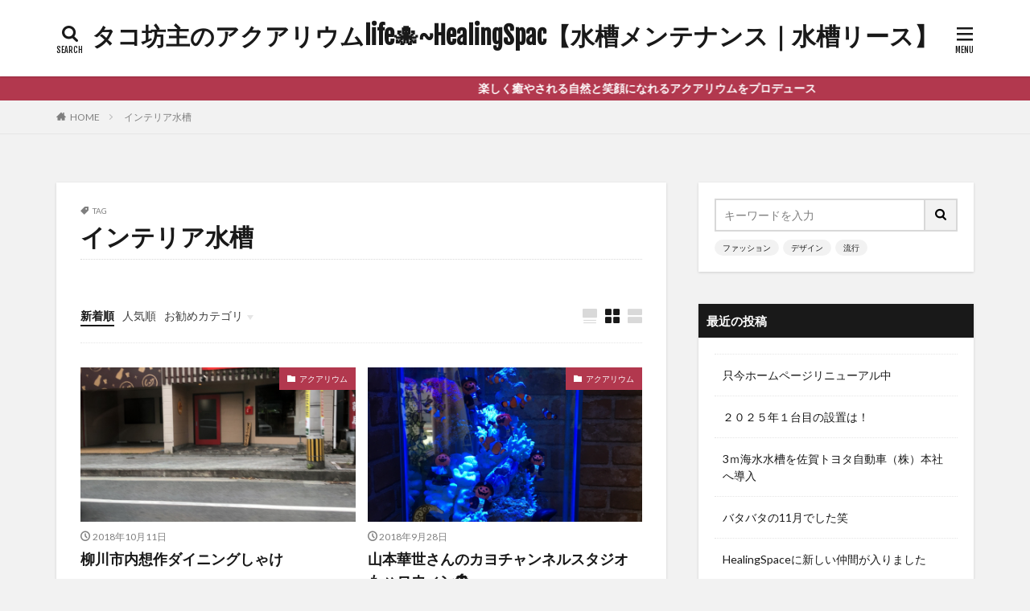

--- FILE ---
content_type: text/html; charset=UTF-8
request_url: https://healing-space.jp/blog/tag/%E3%82%A4%E3%83%B3%E3%83%86%E3%83%AA%E3%82%A2%E6%B0%B4%E6%A7%BD/
body_size: 15279
content:

<!DOCTYPE html>

<html lang="ja" prefix="og: http://ogp.me/ns#" class="t-html 
">

<head prefix="og: http://ogp.me/ns# fb: http://ogp.me/ns/fb# article: http://ogp.me/ns/article#">
<meta charset="UTF-8">
<title>インテリア水槽│タコ坊主のアクアリウムlife&#x1f419;~HealingSpac【水槽メンテナンス｜水槽リース】</title>
<meta name='robots' content='max-image-preview:large' />
<link rel='dns-prefetch' href='//www.googletagmanager.com' />
<link rel='stylesheet' id='dashicons-css'  href='https://healing-space.jp/blog/wp-includes/css/dashicons.min.css?ver=5.9.12' type='text/css' media='all' />
<link rel='stylesheet' id='thickbox-css'  href='https://healing-space.jp/blog/wp-includes/js/thickbox/thickbox.css?ver=5.9.12' type='text/css' media='all' />
<link rel='stylesheet' id='wp-block-library-css'  href='https://healing-space.jp/blog/wp-includes/css/dist/block-library/style.min.css?ver=5.9.12' type='text/css' media='all' />
<style id='global-styles-inline-css' type='text/css'>
body{--wp--preset--color--black: #000000;--wp--preset--color--cyan-bluish-gray: #abb8c3;--wp--preset--color--white: #ffffff;--wp--preset--color--pale-pink: #f78da7;--wp--preset--color--vivid-red: #cf2e2e;--wp--preset--color--luminous-vivid-orange: #ff6900;--wp--preset--color--luminous-vivid-amber: #fcb900;--wp--preset--color--light-green-cyan: #7bdcb5;--wp--preset--color--vivid-green-cyan: #00d084;--wp--preset--color--pale-cyan-blue: #8ed1fc;--wp--preset--color--vivid-cyan-blue: #0693e3;--wp--preset--color--vivid-purple: #9b51e0;--wp--preset--gradient--vivid-cyan-blue-to-vivid-purple: linear-gradient(135deg,rgba(6,147,227,1) 0%,rgb(155,81,224) 100%);--wp--preset--gradient--light-green-cyan-to-vivid-green-cyan: linear-gradient(135deg,rgb(122,220,180) 0%,rgb(0,208,130) 100%);--wp--preset--gradient--luminous-vivid-amber-to-luminous-vivid-orange: linear-gradient(135deg,rgba(252,185,0,1) 0%,rgba(255,105,0,1) 100%);--wp--preset--gradient--luminous-vivid-orange-to-vivid-red: linear-gradient(135deg,rgba(255,105,0,1) 0%,rgb(207,46,46) 100%);--wp--preset--gradient--very-light-gray-to-cyan-bluish-gray: linear-gradient(135deg,rgb(238,238,238) 0%,rgb(169,184,195) 100%);--wp--preset--gradient--cool-to-warm-spectrum: linear-gradient(135deg,rgb(74,234,220) 0%,rgb(151,120,209) 20%,rgb(207,42,186) 40%,rgb(238,44,130) 60%,rgb(251,105,98) 80%,rgb(254,248,76) 100%);--wp--preset--gradient--blush-light-purple: linear-gradient(135deg,rgb(255,206,236) 0%,rgb(152,150,240) 100%);--wp--preset--gradient--blush-bordeaux: linear-gradient(135deg,rgb(254,205,165) 0%,rgb(254,45,45) 50%,rgb(107,0,62) 100%);--wp--preset--gradient--luminous-dusk: linear-gradient(135deg,rgb(255,203,112) 0%,rgb(199,81,192) 50%,rgb(65,88,208) 100%);--wp--preset--gradient--pale-ocean: linear-gradient(135deg,rgb(255,245,203) 0%,rgb(182,227,212) 50%,rgb(51,167,181) 100%);--wp--preset--gradient--electric-grass: linear-gradient(135deg,rgb(202,248,128) 0%,rgb(113,206,126) 100%);--wp--preset--gradient--midnight: linear-gradient(135deg,rgb(2,3,129) 0%,rgb(40,116,252) 100%);--wp--preset--duotone--dark-grayscale: url('#wp-duotone-dark-grayscale');--wp--preset--duotone--grayscale: url('#wp-duotone-grayscale');--wp--preset--duotone--purple-yellow: url('#wp-duotone-purple-yellow');--wp--preset--duotone--blue-red: url('#wp-duotone-blue-red');--wp--preset--duotone--midnight: url('#wp-duotone-midnight');--wp--preset--duotone--magenta-yellow: url('#wp-duotone-magenta-yellow');--wp--preset--duotone--purple-green: url('#wp-duotone-purple-green');--wp--preset--duotone--blue-orange: url('#wp-duotone-blue-orange');--wp--preset--font-size--small: 13px;--wp--preset--font-size--medium: 20px;--wp--preset--font-size--large: 36px;--wp--preset--font-size--x-large: 42px;}.has-black-color{color: var(--wp--preset--color--black) !important;}.has-cyan-bluish-gray-color{color: var(--wp--preset--color--cyan-bluish-gray) !important;}.has-white-color{color: var(--wp--preset--color--white) !important;}.has-pale-pink-color{color: var(--wp--preset--color--pale-pink) !important;}.has-vivid-red-color{color: var(--wp--preset--color--vivid-red) !important;}.has-luminous-vivid-orange-color{color: var(--wp--preset--color--luminous-vivid-orange) !important;}.has-luminous-vivid-amber-color{color: var(--wp--preset--color--luminous-vivid-amber) !important;}.has-light-green-cyan-color{color: var(--wp--preset--color--light-green-cyan) !important;}.has-vivid-green-cyan-color{color: var(--wp--preset--color--vivid-green-cyan) !important;}.has-pale-cyan-blue-color{color: var(--wp--preset--color--pale-cyan-blue) !important;}.has-vivid-cyan-blue-color{color: var(--wp--preset--color--vivid-cyan-blue) !important;}.has-vivid-purple-color{color: var(--wp--preset--color--vivid-purple) !important;}.has-black-background-color{background-color: var(--wp--preset--color--black) !important;}.has-cyan-bluish-gray-background-color{background-color: var(--wp--preset--color--cyan-bluish-gray) !important;}.has-white-background-color{background-color: var(--wp--preset--color--white) !important;}.has-pale-pink-background-color{background-color: var(--wp--preset--color--pale-pink) !important;}.has-vivid-red-background-color{background-color: var(--wp--preset--color--vivid-red) !important;}.has-luminous-vivid-orange-background-color{background-color: var(--wp--preset--color--luminous-vivid-orange) !important;}.has-luminous-vivid-amber-background-color{background-color: var(--wp--preset--color--luminous-vivid-amber) !important;}.has-light-green-cyan-background-color{background-color: var(--wp--preset--color--light-green-cyan) !important;}.has-vivid-green-cyan-background-color{background-color: var(--wp--preset--color--vivid-green-cyan) !important;}.has-pale-cyan-blue-background-color{background-color: var(--wp--preset--color--pale-cyan-blue) !important;}.has-vivid-cyan-blue-background-color{background-color: var(--wp--preset--color--vivid-cyan-blue) !important;}.has-vivid-purple-background-color{background-color: var(--wp--preset--color--vivid-purple) !important;}.has-black-border-color{border-color: var(--wp--preset--color--black) !important;}.has-cyan-bluish-gray-border-color{border-color: var(--wp--preset--color--cyan-bluish-gray) !important;}.has-white-border-color{border-color: var(--wp--preset--color--white) !important;}.has-pale-pink-border-color{border-color: var(--wp--preset--color--pale-pink) !important;}.has-vivid-red-border-color{border-color: var(--wp--preset--color--vivid-red) !important;}.has-luminous-vivid-orange-border-color{border-color: var(--wp--preset--color--luminous-vivid-orange) !important;}.has-luminous-vivid-amber-border-color{border-color: var(--wp--preset--color--luminous-vivid-amber) !important;}.has-light-green-cyan-border-color{border-color: var(--wp--preset--color--light-green-cyan) !important;}.has-vivid-green-cyan-border-color{border-color: var(--wp--preset--color--vivid-green-cyan) !important;}.has-pale-cyan-blue-border-color{border-color: var(--wp--preset--color--pale-cyan-blue) !important;}.has-vivid-cyan-blue-border-color{border-color: var(--wp--preset--color--vivid-cyan-blue) !important;}.has-vivid-purple-border-color{border-color: var(--wp--preset--color--vivid-purple) !important;}.has-vivid-cyan-blue-to-vivid-purple-gradient-background{background: var(--wp--preset--gradient--vivid-cyan-blue-to-vivid-purple) !important;}.has-light-green-cyan-to-vivid-green-cyan-gradient-background{background: var(--wp--preset--gradient--light-green-cyan-to-vivid-green-cyan) !important;}.has-luminous-vivid-amber-to-luminous-vivid-orange-gradient-background{background: var(--wp--preset--gradient--luminous-vivid-amber-to-luminous-vivid-orange) !important;}.has-luminous-vivid-orange-to-vivid-red-gradient-background{background: var(--wp--preset--gradient--luminous-vivid-orange-to-vivid-red) !important;}.has-very-light-gray-to-cyan-bluish-gray-gradient-background{background: var(--wp--preset--gradient--very-light-gray-to-cyan-bluish-gray) !important;}.has-cool-to-warm-spectrum-gradient-background{background: var(--wp--preset--gradient--cool-to-warm-spectrum) !important;}.has-blush-light-purple-gradient-background{background: var(--wp--preset--gradient--blush-light-purple) !important;}.has-blush-bordeaux-gradient-background{background: var(--wp--preset--gradient--blush-bordeaux) !important;}.has-luminous-dusk-gradient-background{background: var(--wp--preset--gradient--luminous-dusk) !important;}.has-pale-ocean-gradient-background{background: var(--wp--preset--gradient--pale-ocean) !important;}.has-electric-grass-gradient-background{background: var(--wp--preset--gradient--electric-grass) !important;}.has-midnight-gradient-background{background: var(--wp--preset--gradient--midnight) !important;}.has-small-font-size{font-size: var(--wp--preset--font-size--small) !important;}.has-medium-font-size{font-size: var(--wp--preset--font-size--medium) !important;}.has-large-font-size{font-size: var(--wp--preset--font-size--large) !important;}.has-x-large-font-size{font-size: var(--wp--preset--font-size--x-large) !important;}
</style>
<script src='https://healing-space.jp/blog/wp-includes/js/jquery/jquery.min.js?ver=3.6.0' id='jquery-core-js'></script>
<script src='https://healing-space.jp/blog/wp-includes/js/jquery/jquery-migrate.min.js?ver=3.3.2' id='jquery-migrate-js'></script>

<!-- Google アナリティクス スニペット (Site Kit が追加) -->
<script src='https://www.googletagmanager.com/gtag/js?id=UA-46094625-2' id='google_gtagjs-js' async></script>
<script id='google_gtagjs-js-after'>
window.dataLayer = window.dataLayer || [];function gtag(){dataLayer.push(arguments);}
gtag('set', 'linker', {"domains":["healing-space.jp"]} );
gtag("js", new Date());
gtag("set", "developer_id.dZTNiMT", true);
gtag("config", "UA-46094625-2", {"anonymize_ip":true});
gtag("config", "G-RJVJEWPTET");
</script>

<!-- (ここまで) Google アナリティクス スニペット (Site Kit が追加) -->
<link rel="https://api.w.org/" href="https://healing-space.jp/blog/wp-json/" /><link rel="alternate" type="application/json" href="https://healing-space.jp/blog/wp-json/wp/v2/tags/30" /><meta name="generator" content="Site Kit by Google 1.96.0" /><link class="css-async" rel href="https://healing-space.jp/blog/wp-content/themes/the-thor/css/icon.min.css">
<link class="css-async" rel href="https://fonts.googleapis.com/css?family=Lato:100,300,400,700,900">
<link class="css-async" rel href="https://fonts.googleapis.com/css?family=Fjalla+One">
<link rel="stylesheet" href="https://fonts.googleapis.com/css?family=Noto+Sans+JP:100,200,300,400,500,600,700,800,900">
<link rel="stylesheet" href="https://healing-space.jp/blog/wp-content/themes/the-thor/style.min.css">
<link class="css-async" rel href="https://healing-space.jp/blog/wp-content/themes/the-thor-child/style-user.css?1564852117">
<script src="https://ajax.googleapis.com/ajax/libs/jquery/1.12.4/jquery.min.js"></script>
<meta http-equiv="X-UA-Compatible" content="IE=edge">
<meta name="viewport" content="width=device-width, initial-scale=1, viewport-fit=cover"/>
<style>
.widget.widget_nav_menu ul.menu{border-color: rgba(178,56,78,0.15);}.widget.widget_nav_menu ul.menu li{border-color: rgba(178,56,78,0.75);}.widget.widget_nav_menu ul.menu .sub-menu li{border-color: rgba(178,56,78,0.15);}.widget.widget_nav_menu ul.menu .sub-menu li .sub-menu li:first-child{border-color: rgba(178,56,78,0.15);}.widget.widget_nav_menu ul.menu li a:hover{background-color: rgba(178,56,78,0.75);}.widget.widget_nav_menu ul.menu .current-menu-item > a{background-color: rgba(178,56,78,0.75);}.widget.widget_nav_menu ul.menu li .sub-menu li a:before {color:#b2384e;}.widget.widget_nav_menu ul.menu li a{background-color:#b2384e;}.widget.widget_nav_menu ul.menu .sub-menu a:hover{color:#b2384e;}.widget.widget_nav_menu ul.menu .sub-menu .current-menu-item a{color:#b2384e;}.widget.widget_categories ul{border-color: rgba(178,56,78,0.15);}.widget.widget_categories ul li{border-color: rgba(178,56,78,0.75);}.widget.widget_categories ul .children li{border-color: rgba(178,56,78,0.15);}.widget.widget_categories ul .children li .children li:first-child{border-color: rgba(178,56,78,0.15);}.widget.widget_categories ul li a:hover{background-color: rgba(178,56,78,0.75);}.widget.widget_categories ul .current-menu-item > a{background-color: rgba(178,56,78,0.75);}.widget.widget_categories ul li .children li a:before {color:#b2384e;}.widget.widget_categories ul li a{background-color:#b2384e;}.widget.widget_categories ul .children a:hover{color:#b2384e;}.widget.widget_categories ul .children .current-menu-item a{color:#b2384e;}.widgetSearch__input:hover{border-color:#b2384e;}.widgetCatTitle{background-color:#b2384e;}.widgetCatTitle__inner{background-color:#b2384e;}.widgetSearch__submit:hover{background-color:#b2384e;}.widgetProfile__sns{background-color:#b2384e;}.widget.widget_calendar .calendar_wrap tbody a:hover{background-color:#b2384e;}.widget ul li a:hover{color:#b2384e;}.widget.widget_rss .rsswidget:hover{color:#b2384e;}.widget.widget_tag_cloud a:hover{background-color:#b2384e;}.widget select:hover{border-color:#b2384e;}.widgetSearch__checkLabel:hover:after{border-color:#b2384e;}.widgetSearch__check:checked .widgetSearch__checkLabel:before, .widgetSearch__check:checked + .widgetSearch__checkLabel:before{border-color:#b2384e;}.widgetTab__item.current{border-top-color:#b2384e;}.widgetTab__item:hover{border-top-color:#b2384e;}.searchHead__title{background-color:#b2384e;}.searchHead__submit:hover{color:#b2384e;}.menuBtn__close:hover{color:#b2384e;}.menuBtn__link:hover{color:#b2384e;}@media only screen and (min-width: 992px){.menuBtn__link {background-color:#b2384e;}}.t-headerCenter .menuBtn__link:hover{color:#b2384e;}.searchBtn__close:hover{color:#b2384e;}.searchBtn__link:hover{color:#b2384e;}.breadcrumb__item a:hover{color:#b2384e;}.pager__item{color:#b2384e;}.pager__item:hover, .pager__item-current{background-color:#b2384e; color:#fff;}.page-numbers{color:#b2384e;}.page-numbers:hover, .page-numbers.current{background-color:#b2384e; color:#fff;}.pagePager__item{color:#b2384e;}.pagePager__item:hover, .pagePager__item-current{background-color:#b2384e; color:#fff;}.heading a:hover{color:#b2384e;}.eyecatch__cat{background-color:#b2384e;}.the__category{background-color:#b2384e;}.dateList__item a:hover{color:#b2384e;}.controllerFooter__item:last-child{background-color:#b2384e;}.controllerFooter__close{background-color:#b2384e;}.bottomFooter__topBtn{background-color:#b2384e;}.mask-color{background-color:#b2384e;}.mask-colorgray{background-color:#b2384e;}.pickup3__item{background-color:#b2384e;}.categoryBox__title{color:#b2384e;}.comments__list .comment-meta{background-color:#b2384e;}.comment-respond .submit{background-color:#b2384e;}.prevNext__pop{background-color:#b2384e;}.swiper-pagination-bullet-active{background-color:#b2384e;}.swiper-slider .swiper-button-next, .swiper-slider .swiper-container-rtl .swiper-button-prev, .swiper-slider .swiper-button-prev, .swiper-slider .swiper-container-rtl .swiper-button-next	{background-color:#b2384e;}body{background:#f2f2f2;}.infoHead{background-color:#b2384e;}.snsFooter{background-color:#b2384e}.widget-main .heading.heading-widget{background-color:#b2384e}.widget-main .heading.heading-widgetsimple{background-color:#b2384e}.widget-main .heading.heading-widgetsimplewide{background-color:#b2384e}.widget-main .heading.heading-widgetwide{background-color:#b2384e}.widget-main .heading.heading-widgetbottom:before{border-color:#b2384e}.widget-main .heading.heading-widgetborder{border-color:#b2384e}.widget-main .heading.heading-widgetborder::before,.widget-main .heading.heading-widgetborder::after{background-color:#b2384e}.widget-side .heading.heading-widget{background-color:#191919}.widget-side .heading.heading-widgetsimple{background-color:#191919}.widget-side .heading.heading-widgetsimplewide{background-color:#191919}.widget-side .heading.heading-widgetwide{background-color:#191919}.widget-side .heading.heading-widgetbottom:before{border-color:#191919}.widget-side .heading.heading-widgetborder{border-color:#191919}.widget-side .heading.heading-widgetborder::before,.widget-side .heading.heading-widgetborder::after{background-color:#191919}.widget-foot .heading.heading-widget{background-color:#191919}.widget-foot .heading.heading-widgetsimple{background-color:#191919}.widget-foot .heading.heading-widgetsimplewide{background-color:#191919}.widget-foot .heading.heading-widgetwide{background-color:#191919}.widget-foot .heading.heading-widgetbottom:before{border-color:#191919}.widget-foot .heading.heading-widgetborder{border-color:#191919}.widget-foot .heading.heading-widgetborder::before,.widget-foot .heading.heading-widgetborder::after{background-color:#191919}.widget-menu .heading.heading-widget{background-color:#b2384e}.widget-menu .heading.heading-widgetsimple{background-color:#b2384e}.widget-menu .heading.heading-widgetsimplewide{background-color:#b2384e}.widget-menu .heading.heading-widgetwide{background-color:#b2384e}.widget-menu .heading.heading-widgetbottom:before{border-color:#b2384e}.widget-menu .heading.heading-widgetborder{border-color:#b2384e}.widget-menu .heading.heading-widgetborder::before,.widget-menu .heading.heading-widgetborder::after{background-color:#b2384e}@media only screen and (min-width: 768px){.still {height: 600px;}}.still.still-movie .still__box{background-image:url(https://healing-space.jp/blog/wp-content/uploads/2019/08/S__20619289-768x575.jpg);}@media only screen and (min-width: 768px){.still.still-movie .still__box{background-image:url(https://healing-space.jp/blog/wp-content/uploads/2019/08/S__20619289.jpg);}}.pickupHead{background-color:#191919}.pickup3__bg.mask.mask-colorgray{background-color:#d9a300}.rankingBox__bg{background-color:#b2384e}.the__ribbon{background-color:#bc3531}.the__ribbon:after{border-left-color:#bc3531; border-right-color:#bc3531}.eyecatch__link.eyecatch__link-mask:hover::after{content: "READ MORE";}.eyecatch__link.eyecatch__link-maskzoom:hover::after{content: "READ MORE";}.eyecatch__link.eyecatch__link-maskzoomrotate:hover::after{content: "READ MORE";}.postcta-bg{background-color:#3970a2}.content .afTagBox__btnDetail{background-color:#b2384e;}.widget .widgetAfTag__btnDetail{background-color:#b2384e;}.content .afTagBox__btnAf{background-color:#b2384e;}.widget .widgetAfTag__btnAf{background-color:#b2384e;}.content a{color:#b2384e;}.phrase a{color:#b2384e;}.content .sitemap li a:hover{color:#b2384e;}.content h2 a:hover,.content h3 a:hover,.content h4 a:hover,.content h5 a:hover{color:#b2384e;}.content ul.menu li a:hover{color:#b2384e;}.content .es-LiconBox:before{background-color:#a83f3f;}.content .es-LiconCircle:before{background-color:#a83f3f;}.content .es-BTiconBox:before{background-color:#a83f3f;}.content .es-BTiconCircle:before{background-color:#a83f3f;}.content .es-BiconObi{border-color:#a83f3f;}.content .es-BiconCorner:before{background-color:#a83f3f;}.content .es-BiconCircle:before{background-color:#a83f3f;}.content .es-BmarkHatena::before{background-color:#005293;}.content .es-BmarkExcl::before{background-color:#b60105;}.content .es-BmarkQ::before{background-color:#005293;}.content .es-BmarkQ::after{border-top-color:#005293;}.content .es-BmarkA::before{color:#b60105;}.content .es-BsubTradi::before{color:#ffffff;background-color:#b60105;border-color:#b60105;}.btn__link-primary{color:#ffffff; background-color:#b2384e;}.content .btn__link-primary{color:#ffffff; background-color:#b2384e;}.searchBtn__contentInner .btn__link-search{color:#ffffff; background-color:#b2384e;}.btn__link-secondary{color:#ffffff; background-color:#b2384e;}.content .btn__link-secondary{color:#ffffff; background-color:#b2384e;}.btn__link-search{color:#ffffff; background-color:#b2384e;}.btn__link-normal{color:#b2384e;}.content .btn__link-normal{color:#b2384e;}.btn__link-normal:hover{background-color:#b2384e;}.content .btn__link-normal:hover{background-color:#b2384e;}.comments__list .comment-reply-link{color:#b2384e;}.comments__list .comment-reply-link:hover{background-color:#b2384e;}@media only screen and (min-width: 992px){.subNavi__link-pickup{color:#b2384e;}}@media only screen and (min-width: 992px){.subNavi__link-pickup:hover{background-color:#b2384e;}}.partsH2-4 h2{color:#191919;}.partsH2-4 h2::before{border-color:#b2384e;}.partsH2-4 h2::after{border-color:#d8d8d8;}.partsH3-61 h3{color:#191919;}.partsH3-61 h3::after{background-color:#b2384e;}.content h4{color:#191919}.content h5{color:#191919}.content ul > li::before{color:#a83f3f;}.content ul{color:#191919;}.content ol > li::before{color:#a83f3f; border-color:#a83f3f;}.content ol > li > ol > li::before{background-color:#a83f3f; border-color:#a83f3f;}.content ol > li > ol > li > ol > li::before{color:#a83f3f; border-color:#a83f3f;}.content ol{color:#191919;}.content .balloon .balloon__text{color:#191919; background-color:#f2f2f2;}.content .balloon .balloon__text-left:before{border-left-color:#f2f2f2;}.content .balloon .balloon__text-right:before{border-right-color:#f2f2f2;}.content .balloon-boder .balloon__text{color:#191919; background-color:#ffffff;  border-color:#d8d8d8;}.content .balloon-boder .balloon__text-left:before{border-left-color:#d8d8d8;}.content .balloon-boder .balloon__text-left:after{border-left-color:#ffffff;}.content .balloon-boder .balloon__text-right:before{border-right-color:#d8d8d8;}.content .balloon-boder .balloon__text-right:after{border-right-color:#ffffff;}.content blockquote{color:#191919; background-color:#f2f2f2;}.content blockquote::before{color:#d8d8d8;}.content table{color:#191919; border-top-color:#E5E5E5; border-left-color:#E5E5E5;}.content table th{background:#7f7f7f; color:#ffffff; ;border-right-color:#E5E5E5; border-bottom-color:#E5E5E5;}.content table td{background:#ffffff; ;border-right-color:#E5E5E5; border-bottom-color:#E5E5E5;}.content table tr:nth-child(odd) td{background-color:#f2f2f2;}
</style>
<meta name="google-site-verification" content="BZBIlt19Q_iIoAkNPySBibgr5mpM67DQKWFM-l-Sxeg"><meta property="og:site_name" content="タコ坊主のアクアリウムlife&#x1f419;~HealingSpac【水槽メンテナンス｜水槽リース】" />
<meta property="og:type" content="website" />
<meta property="og:title" content="インテリア水槽│タコ坊主のアクアリウムlife&#x1f419;~HealingSpac【水槽メンテナンス｜水槽リース】" />
<meta property="og:description" content="笑顔になれる癒しの空間をご提供&#x1f419;" />
<meta property="og:url" content="https://healing-space.jp/blog/tag/%e6%b0%b4%e6%a7%bd%e3%83%a1%e3%83%b3%e3%83%86%e3%83%8a%e3%83%b3%e3%82%b9/" />
<meta property="og:image" content="https://healing-space.jp/blog/wp-content/uploads/2019/10/kakure.jpg" />
<meta name="twitter:card" content="summary_large_image" />
<meta name="twitter:site" content="@HealingSpace7" />
<meta property="fb:app_id" content="481752415805461" />


</head>
<body class=" t-logoSp25 t-logoPc40 t-headerCenter t-footerFixed" id="top">


  <!--l-header-->
  <header class="l-header l-header-shadow">
    <div class="container container-header">

      <!--logo-->
			<p class="siteTitle">
				<a class="siteTitle__link" href="https://healing-space.jp/blog">
											タコ坊主のアクアリウムlife&#x1f419;~HealingSpac【水槽メンテナンス｜水槽リース】					        </a>
      </p>      <!--/logo-->


      

			

            <!--searchBtn-->
			<div class="searchBtn searchBtn-right ">
        <input class="searchBtn__checkbox" id="searchBtn-checkbox" type="checkbox">
        <label class="searchBtn__link searchBtn__link-text icon-search" for="searchBtn-checkbox"></label>
        <label class="searchBtn__unshown" for="searchBtn-checkbox"></label>

        <div class="searchBtn__content">
          <div class="searchBtn__scroll">
            <label class="searchBtn__close" for="searchBtn-checkbox"><i class="icon-close"></i>CLOSE</label>
            <div class="searchBtn__contentInner">
              <aside class="widget">
  <div class="widgetSearch">
    <form method="get" action="https://healing-space.jp/blog" target="_top">
  <div class="widgetSearch__contents">
    <h3 class="heading heading-tertiary">キーワード</h3>
    <input class="widgetSearch__input widgetSearch__input-max" type="text" name="s" placeholder="キーワードを入力" value="">

        <ol class="widgetSearch__word">
            <li class="widgetSearch__wordItem"><a href="https://healing-space.jp/blog?s=ファッション">ファッション</a></li>
	              <li class="widgetSearch__wordItem"><a href="https://healing-space.jp/blog?s=デザイン">デザイン</a></li>
	              <li class="widgetSearch__wordItem"><a href="https://healing-space.jp/blog?s=流行">流行</a></li>
	                  </ol>
    
  </div>

  <div class="widgetSearch__contents">
    <h3 class="heading heading-tertiary">カテゴリー</h3>
	<select  name='cat' id='cat_6973aa5c8aee2' class='widgetSearch__select' >
	<option value=''>カテゴリーを選択</option>
	<option class="level-0" value="8">アクアリウム</option>
	<option class="level-0" value="9">日記</option>
	<option class="level-0" value="38">商品</option>
	<option class="level-0" value="39">お勧め商品</option>
	<option class="level-0" value="40">新商品</option>
	<option class="level-0" value="41">商品ジャンル</option>
	<option class="level-0" value="168">新規設置</option>
</select>
  </div>

  	<div class="widgetSearch__tag">
    <h3 class="heading heading-tertiary">タグ</h3>
    <label><input class="widgetSearch__check" type="checkbox" name="tag[]" value="%e6%b0%b4%e6%a7%bd%e3%83%a1%e3%83%b3%e3%83%86%e3%83%8a%e3%83%b3%e3%82%b9" /><span class="widgetSearch__checkLabel">水槽メンテナンス</span></label><label><input class="widgetSearch__check" type="checkbox" name="tag[]" value="%e6%b3%95%e5%be%8b%e4%ba%8b%e5%8b%99%e6%89%80" /><span class="widgetSearch__checkLabel">法律事務所</span></label><label><input class="widgetSearch__check" type="checkbox" name="tag[]" value="%e9%a3%b2%e9%a3%9f%e5%ba%97%e3%82%a2%e3%82%af%e3%82%a2%e3%83%aa%e3%82%a6%e3%83%a0" /><span class="widgetSearch__checkLabel">飲食店アクアリウム</span></label><label><input class="widgetSearch__check" type="checkbox" name="tag[]" value="%e6%b0%b4%e6%a7%bd%e3%83%a1%e3%83%b3%e3%83%86" /><span class="widgetSearch__checkLabel">水槽メンテ</span></label><label><input class="widgetSearch__check" type="checkbox" name="tag[]" value="%e3%83%a1%e3%83%b3%e3%83%86%e3%83%8a%e3%83%b3%e3%82%b9" /><span class="widgetSearch__checkLabel">メンテナンス</span></label><label><input class="widgetSearch__check" type="checkbox" name="tag[]" value="%e3%82%af%e3%83%a9%e3%82%b2%e3%83%aa%e3%83%bc%e3%82%b9" /><span class="widgetSearch__checkLabel">クラゲリース</span></label><label><input class="widgetSearch__check" type="checkbox" name="tag[]" value="%e7%a6%8f%e5%b2%a1%e6%b0%b4%e6%a7%bd" /><span class="widgetSearch__checkLabel">福岡水槽</span></label><label><input class="widgetSearch__check" type="checkbox" name="tag[]" value="%e5%ae%a3%e4%bc%9d" /><span class="widgetSearch__checkLabel">宣伝</span></label><label><input class="widgetSearch__check" type="checkbox" name="tag[]" value="%e3%82%b5%e3%83%bc%e3%83%93%e3%82%b9" /><span class="widgetSearch__checkLabel">サービス</span></label><label><input class="widgetSearch__check" type="checkbox" name="tag[]" value="%e6%b0%b4%e6%a7%bd%e8%a8%ad%e7%bd%ae%e6%a5%ad%e8%80%85%e7%a6%8f%e5%b2%a1" /><span class="widgetSearch__checkLabel">水槽設置業者福岡</span></label><label><input class="widgetSearch__check" type="checkbox" name="tag[]" value="%e4%bb%95%e4%ba%8b%e7%b4%8d%e3%82%81" /><span class="widgetSearch__checkLabel">仕事納め</span></label><label><input class="widgetSearch__check" type="checkbox" name="tag[]" value="%e6%96%b0%e5%b9%b4" /><span class="widgetSearch__checkLabel">新年</span></label><label><input class="widgetSearch__check" type="checkbox" name="tag[]" value="%e5%8d%9a%e5%a4%9a%e3%82%a2%e3%82%af%e3%82%a2%e3%83%aa%e3%82%a6%e3%83%a0" /><span class="widgetSearch__checkLabel">博多アクアリウム</span></label><label><input class="widgetSearch__check" type="checkbox" name="tag[]" value="%e3%82%b2%e3%82%b2%e3%82%b2%e3%81%ae%e9%ac%bc%e5%a4%aa%e9%83%8e" /><span class="widgetSearch__checkLabel">ゲゲゲの鬼太郎</span></label><label><input class="widgetSearch__check" type="checkbox" name="tag[]" value="%e3%82%a2%e3%82%af%e3%82%a2%e3%83%aa%e3%82%a6%e3%83%a0%e6%a5%ad%e8%80%85" /><span class="widgetSearch__checkLabel">アクアリウム業者</span></label><label><input class="widgetSearch__check" type="checkbox" name="tag[]" value="%e9%b3%a5%e6%a0%96%e5%b8%82%e5%ae%b6%e6%97%8f%e8%91%ac" /><span class="widgetSearch__checkLabel">鳥栖市家族葬</span></label><label><input class="widgetSearch__check" type="checkbox" name="tag[]" value="%e3%82%aa%e3%83%bc%e3%83%80%e3%83%bc%e3%83%a1%e3%82%a4%e3%83%89" /><span class="widgetSearch__checkLabel">オーダーメイド</span></label><label><input class="widgetSearch__check" type="checkbox" name="tag[]" value="cafe" /><span class="widgetSearch__checkLabel">cafe</span></label><label><input class="widgetSearch__check" type="checkbox" name="tag[]" value="bakery" /><span class="widgetSearch__checkLabel">bakery</span></label><label><input class="widgetSearch__check" type="checkbox" name="tag[]" value="mm" /><span class="widgetSearch__checkLabel">M&amp;M</span></label><label><input class="widgetSearch__check" type="checkbox" name="tag[]" value="%e3%81%8a%e3%81%99%e3%81%99%e3%82%81%e3%81%ae%e3%81%8a%e5%ba%97" /><span class="widgetSearch__checkLabel">おすすめのお店</span></label><label><input class="widgetSearch__check" type="checkbox" name="tag[]" value="%e7%a6%8f%e5%b2%a1%e3%82%a2%e3%82%af%e3%82%a2%e3%83%aa%e3%82%a6%e3%83%a0%e6%a5%ad%e8%80%85" /><span class="widgetSearch__checkLabel">福岡アクアリウム業者</span></label><label><input class="widgetSearch__check" type="checkbox" name="tag[]" value="%e7%86%8a%e6%9c%ac%e3%82%a2%e3%82%af%e3%82%a2%e3%83%aa%e3%82%a6%e3%83%a0%e6%a5%ad%e8%80%85" /><span class="widgetSearch__checkLabel">熊本アクアリウム業者</span></label><label><input class="widgetSearch__check" type="checkbox" name="tag[]" value="%e4%bd%90%e8%b3%80%e3%82%a2%e3%82%af%e3%82%a2%e3%83%aa%e3%82%a6%e3%83%a0%e6%a5%ad%e8%80%85" /><span class="widgetSearch__checkLabel">佐賀アクアリウム業者</span></label><label><input class="widgetSearch__check" type="checkbox" name="tag[]" value="%e5%a4%a7%e5%88%86%e3%82%a2%e3%82%af%e3%82%a2%e3%83%aa%e3%82%a6%e3%83%a0%e6%a5%ad%e8%80%85" /><span class="widgetSearch__checkLabel">大分アクアリウム業者</span></label><label><input class="widgetSearch__check" type="checkbox" name="tag[]" value="%e9%95%b7%e5%b4%8e%e3%82%a2%e3%82%af%e3%82%a2%e3%83%aa%e3%82%a6%e3%83%a0%e6%a5%ad%e8%80%85" /><span class="widgetSearch__checkLabel">長崎アクアリウム業者</span></label><label><input class="widgetSearch__check" type="checkbox" name="tag[]" value="%e3%83%87%e3%82%a3%e3%82%b9%e3%82%ab%e3%82%b9" /><span class="widgetSearch__checkLabel">ディスカス</span></label><label><input class="widgetSearch__check" type="checkbox" name="tag[]" value="%e3%83%a4%e3%82%ae" /><span class="widgetSearch__checkLabel">ヤギ</span></label><label><input class="widgetSearch__check" type="checkbox" name="tag[]" value="%e5%a4%a7%e5%88%86%e5%b8%82" /><span class="widgetSearch__checkLabel">大分市</span></label><label><input class="widgetSearch__check" type="checkbox" name="tag[]" value="%e3%82%a2%e3%82%af%e3%82%a2%e3%83%aa%e3%82%a6%e3%83%a0%e5%b0%8e%e5%85%a5" /><span class="widgetSearch__checkLabel">アクアリウム導入</span></label><label><input class="widgetSearch__check" type="checkbox" name="tag[]" value="%e4%bc%8a%e4%b8%87%e9%87%8c%e5%b8%82" /><span class="widgetSearch__checkLabel">伊万里市</span></label><label><input class="widgetSearch__check" type="checkbox" name="tag[]" value="%e6%b0%b4%e6%a7%bd%e6%a5%ad%e8%80%85%e5%a4%a7%e5%88%86" /><span class="widgetSearch__checkLabel">水槽業者大分</span></label><label><input class="widgetSearch__check" type="checkbox" name="tag[]" value="%e3%82%b3%e3%83%ad%e3%83%8a%e3%81%ab%e8%b2%a0%e3%81%91%e3%81%aa%e3%81%84" /><span class="widgetSearch__checkLabel">コロナに負けない</span></label><label><input class="widgetSearch__check" type="checkbox" name="tag[]" value="%e4%b9%9d%e5%b7%9eno1" /><span class="widgetSearch__checkLabel">九州NO1</span></label><label><input class="widgetSearch__check" type="checkbox" name="tag[]" value="%e7%a6%8f%e5%b2%a1%e7%9c%8c%e6%b0%b4%e6%a7%bd%e3%83%aa%e3%83%bc%e3%82%b9" /><span class="widgetSearch__checkLabel">福岡県水槽リース</span></label><label><input class="widgetSearch__check" type="checkbox" name="tag[]" value="%e4%b9%85%e7%95%99%e7%b1%b3%e5%b8%82%e3%82%a2%e3%82%af%e3%82%a2%e3%83%aa%e3%82%a6%e3%83%a0" /><span class="widgetSearch__checkLabel">久留米市アクアリウム</span></label><label><input class="widgetSearch__check" type="checkbox" name="tag[]" value="%e5%8c%97%e4%b9%9d%e5%b7%9e%e5%b8%82%e6%b0%b4%e6%a7%bd%e6%a5%ad%e8%80%85" /><span class="widgetSearch__checkLabel">北九州市水槽業者</span></label><label><input class="widgetSearch__check" type="checkbox" name="tag[]" value="%e5%8c%97%e4%b9%9d%e5%b7%9e%e5%b8%82%e6%b0%b4%e6%a7%bd%e3%83%aa%e3%83%bc%e3%82%b9" /><span class="widgetSearch__checkLabel">北九州市水槽リース</span></label><label><input class="widgetSearch__check" type="checkbox" name="tag[]" value="%e5%8c%97%e4%b9%9d%e5%b7%9e%e5%b8%82" /><span class="widgetSearch__checkLabel">北九州市</span></label><label><input class="widgetSearch__check" type="checkbox" name="tag[]" value="%e3%82%b3%e3%83%ad%e3%83%8a%e3%82%a6%e3%82%a3%e3%83%ab%e3%82%b9%e3%81%ab%e8%b2%a0%e3%81%91%e3%81%aa%e3%81%84" /><span class="widgetSearch__checkLabel">コロナウィルスに負けない</span></label><label><input class="widgetSearch__check" type="checkbox" name="tag[]" value="%e9%a0%91%e5%bc%b5%e3%82%8c%e6%97%a5%e6%9c%ac" /><span class="widgetSearch__checkLabel">頑張れ日本</span></label><label><input class="widgetSearch__check" type="checkbox" name="tag[]" value="%e7%a6%8f%e5%b2%a1%e7%9c%8c%e6%b0%b4%e6%a7%bd%e6%a5%ad%e8%80%85" /><span class="widgetSearch__checkLabel">福岡県水槽業者</span></label><label><input class="widgetSearch__check" type="checkbox" name="tag[]" value="%e6%b0%b4%e6%a7%bd%e6%a5%ad%e8%80%85%e7%86%8a%e6%9c%ac" /><span class="widgetSearch__checkLabel">水槽業者熊本</span></label><label><input class="widgetSearch__check" type="checkbox" name="tag[]" value="%e6%b0%b4%e6%a7%bd%e6%a5%ad%e8%80%85%e4%bd%90%e8%b3%80" /><span class="widgetSearch__checkLabel">水槽業者佐賀</span></label><label><input class="widgetSearch__check" type="checkbox" name="tag[]" value="%e6%b0%b4%e6%a7%bd%e6%a5%ad%e8%80%85%e9%95%b7%e5%b4%8e" /><span class="widgetSearch__checkLabel">水槽業者長崎</span></label><label><input class="widgetSearch__check" type="checkbox" name="tag[]" value="%e3%82%a2%e3%82%af%e3%82%a2%e3%83%aa%e3%82%a6%e3%83%a0%e7%86%8a%e6%9c%ac" /><span class="widgetSearch__checkLabel">アクアリウム熊本</span></label><label><input class="widgetSearch__check" type="checkbox" name="tag[]" value="%e5%8b%95%e7%89%a9" /><span class="widgetSearch__checkLabel">動物</span></label><label><input class="widgetSearch__check" type="checkbox" name="tag[]" value="%e7%99%92%e3%81%97" /><span class="widgetSearch__checkLabel">癒し</span></label><label><input class="widgetSearch__check" type="checkbox" name="tag[]" value="%e4%bd%90%e8%b3%80%e7%9c%8c%e6%b0%b4%e6%a7%bd%e6%a5%ad%e8%80%85" /><span class="widgetSearch__checkLabel">佐賀県水槽業者</span></label><label><input class="widgetSearch__check" type="checkbox" name="tag[]" value="%e7%a6%8f%e5%b2%a1%e7%9c%8c%e6%b0%b4%e6%a7%bd" /><span class="widgetSearch__checkLabel">福岡県水槽</span></label><label><input class="widgetSearch__check" type="checkbox" name="tag[]" value="%e6%b0%b4%e6%a7%bd%e8%a8%ad%e7%bd%ae%e6%a5%ad%e8%80%85" /><span class="widgetSearch__checkLabel">水槽設置業者</span></label><label><input class="widgetSearch__check" type="checkbox" name="tag[]" value="%e3%82%a2%e3%82%af%e3%82%a2%e3%83%aa%e3%82%a6%e3%83%a0%e7%a6%8f%e5%b2%a1" /><span class="widgetSearch__checkLabel">アクアリウム福岡</span></label><label><input class="widgetSearch__check" type="checkbox" name="tag[]" value="%e3%82%a2%e3%82%af%e3%82%a2%e3%83%aa%e3%82%a6%e3%83%a0%e4%bd%90%e8%b3%80" /><span class="widgetSearch__checkLabel">アクアリウム佐賀</span></label><label><input class="widgetSearch__check" type="checkbox" name="tag[]" value="halloween%e3%82%a2%e3%82%af%e3%82%a2%e3%83%aa%e3%82%a6%e3%83%a0" /><span class="widgetSearch__checkLabel">Halloweenアクアリウム</span></label><label><input class="widgetSearch__check" type="checkbox" name="tag[]" value="%e8%8b%a5%e6%89%8b%e3%82%b9%e3%82%bf%e3%83%83%e3%83%95" /><span class="widgetSearch__checkLabel">若手スタッフ</span></label><label><input class="widgetSearch__check" type="checkbox" name="tag[]" value="%e5%b0%82%e9%96%80%e5%ad%a6%e6%a0%a1%e3%82%a2%e3%82%af%e3%82%a2%e3%83%aa%e3%82%a6%e3%83%a0" /><span class="widgetSearch__checkLabel">専門学校アクアリウム</span></label><label><input class="widgetSearch__check" type="checkbox" name="tag[]" value="%e6%97%a2%e8%a3%bd%e5%93%81%e6%b0%b4%e6%a7%bd" /><span class="widgetSearch__checkLabel">既製品水槽</span></label><label><input class="widgetSearch__check" type="checkbox" name="tag[]" value="%e7%ac%91%e9%a1%94" /><span class="widgetSearch__checkLabel">笑顔</span></label><label><input class="widgetSearch__check" type="checkbox" name="tag[]" value="%e5%90%8c%e6%a5%ad%e4%bb%96%e7%a4%be" /><span class="widgetSearch__checkLabel">同業他社</span></label><label><input class="widgetSearch__check" type="checkbox" name="tag[]" value="%e7%99%bd%e5%ad%94%e9%9b%80" /><span class="widgetSearch__checkLabel">白孔雀</span></label><label><input class="widgetSearch__check" type="checkbox" name="tag[]" value="%e3%83%8d%e3%82%a4%e3%83%81%e3%83%a3%e3%83%bc%e3%82%a2%e3%82%af%e3%82%a2%e3%83%aa%e3%82%a6%e3%83%a0" /><span class="widgetSearch__checkLabel">ネイチャーアクアリウム</span></label><label><input class="widgetSearch__check" type="checkbox" name="tag[]" value="%e7%a6%8f%e5%b2%a1%e3%82%a2%e3%82%af%e3%82%a2%e3%83%aa%e3%82%a6%e3%83%a0" /><span class="widgetSearch__checkLabel">福岡アクアリウム</span></label><label><input class="widgetSearch__check" type="checkbox" name="tag[]" value="%e7%a6%8f%e5%b2%a1%e5%b8%82%e5%86%85%e6%b0%b4%e6%a7%bd" /><span class="widgetSearch__checkLabel">福岡市内水槽</span></label><label><input class="widgetSearch__check" type="checkbox" name="tag[]" value="%e4%b9%9d%e5%b7%9e%e3%83%88%e3%83%83%e3%83%97" /><span class="widgetSearch__checkLabel">九州トップ</span></label><label><input class="widgetSearch__check" type="checkbox" name="tag[]" value="%e4%bd%90%e8%b3%80%e3%83%88%e3%83%a8%e3%82%bf" /><span class="widgetSearch__checkLabel">佐賀トヨタ</span></label><label><input class="widgetSearch__check" type="checkbox" name="tag[]" value="%e3%82%86%e3%82%81%e3%82%bf%e3%82%a6%e3%83%b3" /><span class="widgetSearch__checkLabel">ゆめタウン</span></label><label><input class="widgetSearch__check" type="checkbox" name="tag[]" value="%e5%85%89%e3%81%ae%e6%a3%ae" /><span class="widgetSearch__checkLabel">光の森</span></label><label><input class="widgetSearch__check" type="checkbox" name="tag[]" value="%e5%85%89%e3%81%ae%e6%a3%ae%e3%82%86%e3%82%81%e3%82%bf%e3%82%a6%e3%83%b3" /><span class="widgetSearch__checkLabel">光の森ゆめタウン</span></label><label><input class="widgetSearch__check" type="checkbox" name="tag[]" value="%e3%82%a4%e3%82%aa%e3%83%b3%e3%83%a2%e3%83%bc%e3%83%ab%e7%86%8a%e6%9c%ac" /><span class="widgetSearch__checkLabel">イオンモール熊本</span></label><label><input class="widgetSearch__check" type="checkbox" name="tag[]" value="%e5%8c%97%e4%b9%9d%e5%b7%9e%e3%82%a2%e3%82%af%e3%82%a2%e3%83%aa%e3%82%a6%e3%83%a0" /><span class="widgetSearch__checkLabel">北九州アクアリウム</span></label><label><input class="widgetSearch__check" type="checkbox" name="tag[]" value="%e7%97%85%e9%99%a2%e6%b0%b4%e6%a7%bd" /><span class="widgetSearch__checkLabel">病院水槽</span></label><label><input class="widgetSearch__check" type="checkbox" name="tag[]" value="%e3%82%a2%e3%82%af%e3%82%a2%e3%83%aa%e3%82%a6%e3%83%a0%e3%82%ab%e3%83%ac%e3%83%b3%e3%83%80%e3%83%bc" /><span class="widgetSearch__checkLabel">アクアリウムカレンダー</span></label><label><input class="widgetSearch__check" type="checkbox" name="tag[]" value="%e6%b5%b7%e6%b0%b4%e9%ad%9a%e3%83%a1%e3%83%b3%e3%83%86%e3%83%8a%e3%83%b3%e3%82%b9" /><span class="widgetSearch__checkLabel">海水魚メンテナンス</span></label><label><input class="widgetSearch__check" type="checkbox" name="tag[]" value="%e5%8c%97%e4%b9%9d%e5%b7%9e" /><span class="widgetSearch__checkLabel">北九州</span></label><label><input class="widgetSearch__check" type="checkbox" name="tag[]" value="%e3%82%af%e3%83%aa%e3%83%8b%e3%83%83%e3%82%af" /><span class="widgetSearch__checkLabel">クリニック</span></label><label><input class="widgetSearch__check" type="checkbox" name="tag[]" value="%e5%8c%97%e4%b9%9d%e5%b7%9e%e3%81%ae%e6%b0%b4%e6%a7%bd%e6%a5%ad%e8%80%85" /><span class="widgetSearch__checkLabel">北九州の水槽業者</span></label><label><input class="widgetSearch__check" type="checkbox" name="tag[]" value="%e6%b1%a0" /><span class="widgetSearch__checkLabel">池</span></label><label><input class="widgetSearch__check" type="checkbox" name="tag[]" value="%e7%a6%8f%e5%b2%a1%e7%9c%8c%e3%81%ae%e6%b0%b4%e6%a7%bd%e6%a5%ad%e8%80%85" /><span class="widgetSearch__checkLabel">福岡県の水槽業者</span></label><label><input class="widgetSearch__check" type="checkbox" name="tag[]" value="%e4%b9%9d%e5%b7%9e%e5%85%a8%e5%9f%9f%e3%82%a8%e3%83%aa%e3%82%a2%e3%81%a7%e5%af%be%e5%bf%9c" /><span class="widgetSearch__checkLabel">九州全域エリアで対応</span></label><label><input class="widgetSearch__check" type="checkbox" name="tag[]" value="%e8%89%af%e3%81%84%e3%81%8a%e5%b9%b4%e3%82%92" /><span class="widgetSearch__checkLabel">良いお年を</span></label><label><input class="widgetSearch__check" type="checkbox" name="tag[]" value="%e7%a6%8f%e5%b2%a1%e3%81%ae%e6%b0%b4%e6%a7%bd%e6%a5%ad%e8%80%85" /><span class="widgetSearch__checkLabel">福岡の水槽業者</span></label><label><input class="widgetSearch__check" type="checkbox" name="tag[]" value="%e7%86%8a%e6%9c%ac%e3%81%ae%e6%b0%b4%e6%a7%bd%e6%a5%ad%e8%80%85" /><span class="widgetSearch__checkLabel">熊本の水槽業者</span></label><label><input class="widgetSearch__check" type="checkbox" name="tag[]" value="%e4%bd%90%e8%b3%80%e3%81%ae%e6%b0%b4%e6%a7%bd%e6%a5%ad%e8%80%85" /><span class="widgetSearch__checkLabel">佐賀の水槽業者</span></label><label><input class="widgetSearch__check" type="checkbox" name="tag[]" value="%e4%b9%9d%e5%b7%9e%e3%81%ae%e6%b0%b4%e6%a7%bd%e6%a5%ad%e8%80%85" /><span class="widgetSearch__checkLabel">九州の水槽業者</span></label><label><input class="widgetSearch__check" type="checkbox" name="tag[]" value="%e7%86%8a%e6%9c%ac%e5%b8%82%e5%86%85%e6%b0%b4%e6%a7%bd%e5%b0%8e%e5%85%a5" /><span class="widgetSearch__checkLabel">熊本市内水槽導入</span></label><label><input class="widgetSearch__check" type="checkbox" name="tag[]" value="%e7%86%b1%e5%b8%af%e9%ad%9a%e7%86%8a%e6%9c%ac" /><span class="widgetSearch__checkLabel">熱帯魚熊本</span></label><label><input class="widgetSearch__check" type="checkbox" name="tag[]" value="%e7%90%83%e5%9e%8b%e6%b0%b4%e6%a7%bd" /><span class="widgetSearch__checkLabel">球型水槽</span></label><label><input class="widgetSearch__check" type="checkbox" name="tag[]" value="%e3%83%86%e3%83%a9%e3%83%aa%e3%82%a6%e3%83%a0" /><span class="widgetSearch__checkLabel">テラリウム</span></label><label><input class="widgetSearch__check" type="checkbox" name="tag[]" value="%e7%a6%8f%e5%b2%a1%e7%9c%8c%e3%81%ae%e3%82%a2%e3%82%af%e3%82%a2%e3%83%aa%e3%82%a6%e3%83%a0" /><span class="widgetSearch__checkLabel">福岡県のアクアリウム</span></label><label><input class="widgetSearch__check" type="checkbox" name="tag[]" value="%e3%83%88%e3%83%a8%e3%82%bf%e8%87%aa%e5%8b%95%e8%bb%8a" /><span class="widgetSearch__checkLabel">トヨタ自動車</span></label><label><input class="widgetSearch__check" type="checkbox" name="tag[]" value="%e6%b1%a0%e6%a5%ad%e8%80%85" /><span class="widgetSearch__checkLabel">池業者</span></label><label><input class="widgetSearch__check" type="checkbox" name="tag[]" value="%e8%aa%8d%e5%ae%9a%e3%81%93%e3%81%a9%e3%82%82%e5%9c%92" /><span class="widgetSearch__checkLabel">認定こども園</span></label><label><input class="widgetSearch__check" type="checkbox" name="tag[]" value="%e3%83%87%e3%82%a3%e3%82%b9%e3%82%ab%e3%82%b9%e6%b0%b4%e6%a7%bd" /><span class="widgetSearch__checkLabel">ディスカス水槽</span></label><label><input class="widgetSearch__check" type="checkbox" name="tag[]" value="%e3%82%a2%e3%83%bc%e3%83%88%e3%82%a2%e3%82%af%e3%82%a2%e3%83%aa%e3%82%a6%e3%83%a0" /><span class="widgetSearch__checkLabel">アートアクアリウム</span></label><label><input class="widgetSearch__check" type="checkbox" name="tag[]" value="%e6%ad%af%e7%a7%91%e5%8c%bb%e9%99%a2%e3%82%a2%e3%82%af%e3%82%a2%e3%83%aa%e3%82%a6%e3%83%a0" /><span class="widgetSearch__checkLabel">歯科医院アクアリウム</span></label><label><input class="widgetSearch__check" type="checkbox" name="tag[]" value="%e3%83%90%e3%82%a4%e3%82%aa%e3%83%bc%e3%83%96" /><span class="widgetSearch__checkLabel">バイオーブ</span></label><label><input class="widgetSearch__check" type="checkbox" name="tag[]" value="%e7%9c%bc%e7%a7%91%e5%8c%bb%e9%99%a2" /><span class="widgetSearch__checkLabel">眼科医院</span></label><label><input class="widgetSearch__check" type="checkbox" name="tag[]" value="%e6%96%b0%e8%a6%8f%e5%b0%8e%e5%85%a5" /><span class="widgetSearch__checkLabel">新規導入</span></label><label><input class="widgetSearch__check" type="checkbox" name="tag[]" value="%e3%82%a2%e3%83%95%e3%83%aa%e3%82%ab%e3%83%b3%e3%82%b7%e3%82%af%e3%83%aa%e3%83%83%e3%83%89" /><span class="widgetSearch__checkLabel">アフリカンシクリッド</span></label><label><input class="widgetSearch__check" type="checkbox" name="tag[]" value="%e3%82%af%e3%82%a4%e3%83%bc%e3%83%b3%e3%82%a8%e3%83%b3%e3%82%bc%e3%83%ab" /><span class="widgetSearch__checkLabel">クイーンエンゼル</span></label><label><input class="widgetSearch__check" type="checkbox" name="tag[]" value="%e4%b9%9d%e5%b7%9e%e3%83%88%e3%83%83%e3%83%97%e3%82%af%e3%83%a9%e3%82%b9" /><span class="widgetSearch__checkLabel">九州トップクラス</span></label><label><input class="widgetSearch__check" type="checkbox" name="tag[]" value="%e6%96%b0%e8%a6%8f%e3%81%8a%e5%ae%a2%e6%a7%98" /><span class="widgetSearch__checkLabel">新規お客様</span></label><label><input class="widgetSearch__check" type="checkbox" name="tag[]" value="%e5%8f%a4%e4%bb%a3%e9%ad%9a" /><span class="widgetSearch__checkLabel">古代魚</span></label><label><input class="widgetSearch__check" type="checkbox" name="tag[]" value="%e3%82%a2%e3%83%ad%e3%83%af%e3%83%8a" /><span class="widgetSearch__checkLabel">アロワナ</span></label><label><input class="widgetSearch__check" type="checkbox" name="tag[]" value="%e7%a6%8f%e5%b2%a1%e3%81%ae%e6%b0%b4%e6%a7%bd%e5%b1%8b%e3%81%95%e3%82%93" /><span class="widgetSearch__checkLabel">福岡の水槽屋さん</span></label><label><input class="widgetSearch__check" type="checkbox" name="tag[]" value="%e3%83%9a%e3%83%bc%e3%83%91%e3%83%bc%e3%82%af%e3%83%a9%e3%83%95%e3%83%88" /><span class="widgetSearch__checkLabel">ペーパークラフト</span></label><label><input class="widgetSearch__check" type="checkbox" name="tag[]" value="%e3%83%9a%e3%83%bc%e3%83%91%e3%83%bc%e3%82%a2%e3%83%bc%e3%83%88%e3%82%a2%e3%82%af%e3%82%a2%e3%83%aa%e3%82%a6%e3%83%a0" /><span class="widgetSearch__checkLabel">ペーパーアートアクアリウム</span></label><label><input class="widgetSearch__check" type="checkbox" name="tag[]" value="%e5%8a%a0%e5%b7%a5%e6%b5%81%e6%9c%a8" /><span class="widgetSearch__checkLabel">加工流木</span></label><label><input class="widgetSearch__check" type="checkbox" name="tag[]" value="%e3%82%aa%e3%83%bc%e3%83%80%e3%83%bc%e3%83%a1%e3%82%a4%e3%83%89%e6%b0%b4%e6%a7%bd" /><span class="widgetSearch__checkLabel">オーダーメイド水槽</span></label><label><input class="widgetSearch__check" type="checkbox" name="tag[]" value="%e4%bd%90%e8%b3%80%e3%82%a2%e3%82%af%e3%82%a2%e3%83%aa%e3%82%a6%e3%83%a0" /><span class="widgetSearch__checkLabel">佐賀アクアリウム</span></label><label><input class="widgetSearch__check" type="checkbox" name="tag[]" value="%e4%bd%90%e8%b3%80%e6%b0%b4%e6%a7%bd%e3%83%aa%e3%83%bc%e3%82%b9" /><span class="widgetSearch__checkLabel">佐賀水槽リース</span></label><label><input class="widgetSearch__check" type="checkbox" name="tag[]" value="%e7%8f%8a%e7%91%9a%e6%b0%b4%e6%a7%bd" /><span class="widgetSearch__checkLabel">珊瑚水槽</span></label><label><input class="widgetSearch__check" type="checkbox" name="tag[]" value="%e3%82%ab%e3%83%ac%e3%83%b3%e3%83%80%e3%83%bc" /><span class="widgetSearch__checkLabel">カレンダー</span></label><label><input class="widgetSearch__check" type="checkbox" name="tag[]" value="%e5%8d%81%e6%97%a5%e6%81%b5%e7%be%8e%e9%a0%88%e7%a5%ad" /><span class="widgetSearch__checkLabel">十日恵美須祭</span></label><label><input class="widgetSearch__check" type="checkbox" name="tag[]" value="%e8%8a%b1%e5%b1%8b%e3%81%95%e3%82%93" /><span class="widgetSearch__checkLabel">花屋さん</span></label><label><input class="widgetSearch__check" type="checkbox" name="tag[]" value="%e6%b0%b4%e6%a7%bd%e3%83%aa%e3%83%bc%e3%82%b9%e6%a5%ad%e8%80%85" /><span class="widgetSearch__checkLabel">水槽リース業者</span></label><label><input class="widgetSearch__check" type="checkbox" name="tag[]" value="tiktok" /><span class="widgetSearch__checkLabel">TikTok</span></label><label><input class="widgetSearch__check" type="checkbox" name="tag[]" value="%e4%bd%90%e8%b3%80%e7%9c%8c%e3%82%a2%e3%82%af%e3%82%a2%e3%83%aa%e3%82%a6%e3%83%a0" /><span class="widgetSearch__checkLabel">佐賀県アクアリウム</span></label><label><input class="widgetSearch__check" type="checkbox" name="tag[]" value="%e4%bd%90%e8%b3%80%e3%81%ae%e6%b0%b4%e6%a7%bd%e5%b1%8b%e3%81%95%e3%82%93" /><span class="widgetSearch__checkLabel">佐賀の水槽屋さん</span></label><label><input class="widgetSearch__check" type="checkbox" name="tag[]" value="%e6%96%b0%e8%a6%8f%e8%a8%ad%e7%bd%ae" /><span class="widgetSearch__checkLabel">新規設置</span></label><label><input class="widgetSearch__check" type="checkbox" name="tag[]" value="%e9%8c%a6%e9%af%89" /><span class="widgetSearch__checkLabel">錦鯉</span></label><label><input class="widgetSearch__check" type="checkbox" name="tag[]" value="%e6%b5%b7%e5%a4%96%e3%82%a2%e3%82%af%e3%82%a2%e3%83%aa%e3%82%a6%e3%83%a0%e6%a5%ad%e8%80%85" /><span class="widgetSearch__checkLabel">海外アクアリウム業者</span></label><label><input class="widgetSearch__check" type="checkbox" name="tag[]" value="%e9%95%b7%e5%b4%8e%e7%9c%8c" /><span class="widgetSearch__checkLabel">長崎県</span></label><label><input class="widgetSearch__check" type="checkbox" name="tag[]" value="%e7%a6%8f%e5%b2%a1%e6%b0%b4%e6%a7%bd%e6%a5%ad%e8%80%85" /><span class="widgetSearch__checkLabel">福岡水槽業者</span></label><label><input class="widgetSearch__check" type="checkbox" name="tag[]" value="healingspace" /><span class="widgetSearch__checkLabel">HealingSpace</span></label><label><input class="widgetSearch__check" type="checkbox" name="tag[]" value="%e5%a4%a7%e5%88%86%e7%9c%8c%e6%b0%b4%e6%a7%bd%e3%83%a1%e3%83%b3%e3%83%86%e3%83%8a%e3%83%b3%e3%82%b9" /><span class="widgetSearch__checkLabel">大分県水槽メンテナンス</span></label><label><input class="widgetSearch__check" type="checkbox" name="tag[]" value="%e6%b0%b4%e6%a7%bd%e3%83%a1%e3%83%b3%e3%83%86%e3%83%8a%e3%83%b3%e3%82%b9%e3%80%81%e6%b0%b4%e6%a7%bd%e3%83%ac%e3%83%b3%e3%82%bf%e3%83%ab%e3%80%81-%e3%82%a2%e3%82%af%e3%82%a2%e3%83%aa%e3%82%a6%e3%83%a0" /><span class="widgetSearch__checkLabel">水槽メンテナンス、水槽レンタル、 アクアリウム</span></label><label><input class="widgetSearch__check" type="checkbox" name="tag[]" value="%e3%83%8f%e3%83%ad%e3%82%a6%e3%82%a3%e3%83%b3" /><span class="widgetSearch__checkLabel">ハロウィン</span></label><label><input class="widgetSearch__check" type="checkbox" name="tag[]" value="%e3%83%8f%e3%83%ad%e3%82%a6%e3%82%a3%e3%83%b3%e3%82%a2%e3%82%af%e3%82%a2%e3%83%aa%e3%82%a6%e3%83%a0" /><span class="widgetSearch__checkLabel">ハロウィンアクアリウム</span></label><label><input class="widgetSearch__check" type="checkbox" name="tag[]" value="%e3%82%a2%e3%82%af%e3%82%a2%e3%83%aa%e3%82%a6%e3%83%a0%e3%82%a4%e3%83%99%e3%83%b3%e3%83%88" /><span class="widgetSearch__checkLabel">アクアリウムイベント</span></label><label><input class="widgetSearch__check" type="checkbox" name="tag[]" value="%e6%88%90%e7%94%b0%e9%9a%86%e5%8f%b2" /><span class="widgetSearch__checkLabel">成田隆史</span></label><label><input class="widgetSearch__check" type="checkbox" name="tag[]" value="%e6%88%90%e7%94%b0%e7%b7%91%e5%a4%a2" /><span class="widgetSearch__checkLabel">成田緑夢</span></label><label><input class="widgetSearch__check" type="checkbox" name="tag[]" value="%e3%83%8f%e3%83%aa%e3%82%b9%e3%83%9b%e3%83%bc%e3%82%af" /><span class="widgetSearch__checkLabel">ハリスホーク</span></label><label><input class="widgetSearch__check" type="checkbox" name="tag[]" value="%e7%86%8a%e6%9c%ac%e6%b0%b4%e6%a7%bd" /><span class="widgetSearch__checkLabel">熊本水槽</span></label><label><input class="widgetSearch__check" type="checkbox" name="tag[]" value="uq%e3%83%a2%e3%83%90%e3%82%a4%e3%83%ab" /><span class="widgetSearch__checkLabel">UQモバイル</span></label><label><input class="widgetSearch__check" type="checkbox" name="tag[]" value="%e3%81%8a%e9%ad%9a%e5%9b%b3%e9%91%91" /><span class="widgetSearch__checkLabel">お魚図鑑</span></label><label><input class="widgetSearch__check" type="checkbox" name="tag[]" value="%e3%83%9f%e3%83%8b%e3%82%a2%e3%82%af%e3%82%a2%e3%83%aa%e3%82%a6%e3%83%a0" /><span class="widgetSearch__checkLabel">ミニアクアリウム</span></label><label><input class="widgetSearch__check" type="checkbox" name="tag[]" value="%e7%97%85%e9%99%a2%e3%82%a2%e3%82%af%e3%82%a2%e3%83%aa%e3%82%a6%e3%83%a0" /><span class="widgetSearch__checkLabel">病院アクアリウム</span></label><label><input class="widgetSearch__check" type="checkbox" name="tag[]" value="%e7%a6%8f%e5%b2%a1%e7%9c%8c%e6%b0%b4%e6%a7%bd%e3%83%a1%e3%83%b3%e3%83%86%e3%83%8a%e3%83%b3%e3%82%b9" /><span class="widgetSearch__checkLabel">福岡県水槽メンテナンス</span></label><label><input class="widgetSearch__check" type="checkbox" name="tag[]" value="%e6%9e%97%e7%9c%bc%e7%a7%91%e5%8c%bb%e9%99%a2" /><span class="widgetSearch__checkLabel">林眼科医院</span></label><label><input class="widgetSearch__check" type="checkbox" name="tag[]" value="%e7%9c%bc%e7%a7%91" /><span class="widgetSearch__checkLabel">眼科</span></label><label><input class="widgetSearch__check" type="checkbox" name="tag[]" value="%e7%86%b1%e5%b8%af%e9%ad%9a%e3%83%aa%e3%83%bc%e3%82%b9" /><span class="widgetSearch__checkLabel">熱帯魚リース</span></label><label><input class="widgetSearch__check" type="checkbox" name="tag[]" value="%e9%ad%85%e5%8a%9b%e3%81%ae%e3%82%a2%e3%82%af%e3%82%a2%e3%83%aa%e3%82%a6%e3%83%a0" /><span class="widgetSearch__checkLabel">魅力のアクアリウム</span></label><label><input class="widgetSearch__check" type="checkbox" name="tag[]" value="%e7%a6%8f%e5%b2%a1%e7%9c%8c" /><span class="widgetSearch__checkLabel">福岡県</span></label><label><input class="widgetSearch__check" type="checkbox" name="tag[]" value="%e4%bd%90%e8%b3%80%e7%9c%8c" /><span class="widgetSearch__checkLabel">佐賀県</span></label><label><input class="widgetSearch__check" type="checkbox" name="tag[]" value="%e7%86%8a%e6%9c%ac%e7%9c%8c" /><span class="widgetSearch__checkLabel">熊本県</span></label><label><input class="widgetSearch__check" type="checkbox" name="tag[]" value="%e5%a4%a7%e5%88%86%e7%9c%8c" /><span class="widgetSearch__checkLabel">大分県</span></label><label><input class="widgetSearch__check" type="checkbox" name="tag[]" value="%e4%b9%9d%e5%b7%9e" /><span class="widgetSearch__checkLabel">九州</span></label><label><input class="widgetSearch__check" type="checkbox" name="tag[]" value="%e7%86%8a%e6%9c%ac" /><span class="widgetSearch__checkLabel">熊本</span></label><label><input class="widgetSearch__check" type="checkbox" name="tag[]" value="%e7%86%8a%e6%9c%ac%e6%b0%b4%e6%a7%bd%e3%83%a1%e3%83%b3%e3%83%86%e3%83%8a%e3%83%b3%e3%82%b9" /><span class="widgetSearch__checkLabel">熊本水槽メンテナンス</span></label><label><input class="widgetSearch__check" type="checkbox" name="tag[]" value="%e7%86%8a%e6%9c%ac%e3%82%a2%e3%82%af%e3%82%a2%e3%83%aa%e3%82%a6%e3%83%a0%e3%83%ac%e3%83%b3%e3%82%bf%e3%83%ab" /><span class="widgetSearch__checkLabel">熊本アクアリウムレンタル</span></label><label><input class="widgetSearch__check" type="checkbox" name="tag[]" value="%e7%86%8a%e6%9c%ac%e6%b0%b4%e6%a7%bd%e3%83%aa%e3%83%bc%e3%82%b9" /><span class="widgetSearch__checkLabel">熊本水槽リース</span></label><label><input class="widgetSearch__check" type="checkbox" name="tag[]" value="%e7%86%8a%e6%9c%ac%e7%9c%8c%e6%b0%b4%e6%a7%bd%e3%83%a1%e3%83%b3%e3%83%86%e3%83%8a%e3%83%b3%e3%82%b9" /><span class="widgetSearch__checkLabel">熊本県水槽メンテナンス</span></label><label><input class="widgetSearch__check" type="checkbox" name="tag[]" value="%e4%b9%9d%e5%b7%9e%e3%82%a2%e3%82%af%e3%82%a2%e3%83%aa%e3%82%a6%e3%83%a0" /><span class="widgetSearch__checkLabel">九州アクアリウム</span></label><label><input class="widgetSearch__check" type="checkbox" name="tag[]" value="%e6%b5%b7%e6%b0%b4%e9%ad%9a%e3%83%aa%e3%83%bc%e3%82%b9" /><span class="widgetSearch__checkLabel">海水魚リース</span></label><label><input class="widgetSearch__check" type="checkbox" name="tag[]" value="%e5%ad%90%e4%be%9b%e3%81%a8%e5%a4%8f%e4%bc%91%e3%81%bf" /><span class="widgetSearch__checkLabel">子供と夏休み</span></label><label><input class="widgetSearch__check" type="checkbox" name="tag[]" value="%e6%b0%b4%e6%a7%bd%e3%83%a1%e3%83%b3%e3%83%86%e3%83%8a%e3%83%b3%e3%82%b9%e7%86%8a%e6%9c%ac" /><span class="widgetSearch__checkLabel">水槽メンテナンス熊本</span></label><label><input class="widgetSearch__check" type="checkbox" name="tag[]" value="%e6%b0%b4%e6%a7%bd%e3%83%a1%e3%83%b3%e3%83%86%e3%83%8a%e3%83%b3%e3%82%b9%e4%bd%90%e8%b3%80" /><span class="widgetSearch__checkLabel">水槽メンテナンス佐賀</span></label><label><input class="widgetSearch__check" type="checkbox" name="tag[]" value="%e6%b0%b4%e6%a7%bd%e3%83%aa%e3%83%bc%e3%82%b9" /><span class="widgetSearch__checkLabel">水槽リース</span></label><label><input class="widgetSearch__check" type="checkbox" name="tag[]" value="%e6%b0%b4%e6%a7%bd%e3%83%aa%e3%83%bc%e3%82%b9%e7%a6%8f%e5%b2%a1" /><span class="widgetSearch__checkLabel">水槽リース福岡</span></label><label><input class="widgetSearch__check" type="checkbox" name="tag[]" value="%e3%82%a2%e3%82%af%e3%82%a2%e3%83%aa%e3%82%a6%e3%83%a0%e3%83%ac%e3%83%b3%e3%82%bf%e3%83%ab" /><span class="widgetSearch__checkLabel">アクアリウムレンタル</span></label><label><input class="widgetSearch__check" type="checkbox" name="tag[]" value="%e6%b0%b4%e6%a7%bd%e3%83%aa%e3%83%bc%e3%82%b9%e7%86%8a%e6%9c%ac" /><span class="widgetSearch__checkLabel">水槽リース熊本</span></label><label><input class="widgetSearch__check" type="checkbox" name="tag[]" value="%e6%b0%b4%e6%a7%bd%e3%83%aa%e3%83%bc%e3%82%b9%e4%bd%90%e8%b3%80" /><span class="widgetSearch__checkLabel">水槽リース佐賀</span></label><label><input class="widgetSearch__check" type="checkbox" name="tag[]" value="%e6%b0%b4%e6%a7%bd%e3%83%a1%e3%83%b3%e3%83%86%e3%83%8a%e3%83%b3%e3%82%b9%e6%9c%80%e5%ae%89%e5%80%a4" /><span class="widgetSearch__checkLabel">水槽メンテナンス最安値</span></label><label><input class="widgetSearch__check" type="checkbox" name="tag[]" value="%e3%82%a2%e3%82%af%e3%82%a2%e3%83%aa%e3%82%a6%e3%83%a0%e3%83%ac%e3%83%b3%e3%82%bf%e3%83%ab%e7%a6%8f%e5%b2%a1" /><span class="widgetSearch__checkLabel">アクアリウムレンタル福岡</span></label><label><input class="widgetSearch__check" type="checkbox" name="tag[]" value="%e3%82%a2%e3%82%af%e3%82%a2%e3%83%aa%e3%82%a6%e3%83%a0%e3%83%ac%e3%83%b3%e3%82%bf%e3%83%ab%e7%86%8a%e6%9c%ac" /><span class="widgetSearch__checkLabel">アクアリウムレンタル熊本</span></label><label><input class="widgetSearch__check" type="checkbox" name="tag[]" value="%e3%82%a2%e3%82%af%e3%82%a2%e3%83%aa%e3%82%a6%e3%83%a0%e3%83%ac%e3%83%b3%e3%82%bf%e3%83%ab%e4%bd%90%e8%b3%80" /><span class="widgetSearch__checkLabel">アクアリウムレンタル佐賀</span></label><label><input class="widgetSearch__check" type="checkbox" name="tag[]" value="%e6%b0%b4%e6%a7%bd%e3%83%aa%e3%83%bc%e3%82%b9%e5%a4%a7%e5%88%86" /><span class="widgetSearch__checkLabel">水槽リース大分</span></label><label><input class="widgetSearch__check" type="checkbox" name="tag[]" value="%e3%82%a2%e3%82%af%e3%82%a2%e3%83%aa%e3%82%a6%e3%83%a0%e3%83%a9%e3%82%a4%e3%83%95" /><span class="widgetSearch__checkLabel">アクアリウムライフ</span></label><label><input class="widgetSearch__check" type="checkbox" name="tag[]" value="%e3%81%97%e3%82%83%e3%82%8c%e3%81%a8%e3%82%93%e3%81%97%e3%82%83" /><span class="widgetSearch__checkLabel">しゃれとんしゃ</span></label><label><input class="widgetSearch__check" type="checkbox" name="tag[]" value="%e3%82%bf%e3%82%b3%e5%9d%8a%e4%b8%bb%e3%81%ae%e4%bc%91%e6%97%a5" /><span class="widgetSearch__checkLabel">タコ坊主の休日</span></label><label><input class="widgetSearch__check" type="checkbox" name="tag[]" value="%e7%86%8a%e6%9c%ac%e3%82%a2%e3%82%af%e3%82%a2%e3%83%aa%e3%82%a6%e3%83%a0" /><span class="widgetSearch__checkLabel">熊本アクアリウム</span></label><label><input class="widgetSearch__check" type="checkbox" name="tag[]" value="%e5%a4%a7%e5%88%86%e8%a6%b3%e5%85%89" /><span class="widgetSearch__checkLabel">大分観光</span></label><label><input class="widgetSearch__check" type="checkbox" name="tag[]" value="%e5%a4%a7%e5%88%86%e5%b8%82%e5%86%85%e6%b0%b4%e6%a7%bd" /><span class="widgetSearch__checkLabel">大分市内水槽</span></label><label><input class="widgetSearch__check" type="checkbox" name="tag[]" value="%e9%ab%98%e5%b4%8e%e5%b1%b1" /><span class="widgetSearch__checkLabel">高崎山</span></label><label><input class="widgetSearch__check" type="checkbox" name="tag[]" value="%e6%b0%b4%e6%a7%bd%e8%a8%ad%e7%bd%ae" /><span class="widgetSearch__checkLabel">水槽設置</span></label><label><input class="widgetSearch__check" type="checkbox" name="tag[]" value="%e6%b0%b4%e6%a7%bd%e3%83%a1%e3%83%b3%e3%83%86%e3%83%8a%e3%83%b3%e3%82%b9%e7%a6%8f%e5%b2%a1" /><span class="widgetSearch__checkLabel">水槽メンテナンス福岡</span></label><label><input class="widgetSearch__check" type="checkbox" name="tag[]" value="%e6%b0%b4%e6%a7%bd%e3%83%a1%e3%83%b3%e3%83%86%e3%83%8a%e3%83%b3%e3%82%b9%e6%9f%b3%e5%b7%9d" /><span class="widgetSearch__checkLabel">水槽メンテナンス柳川</span></label><label><input class="widgetSearch__check" type="checkbox" name="tag[]" value="%e6%b0%b4%e6%a7%bd%e6%a5%ad%e8%80%85" /><span class="widgetSearch__checkLabel">水槽業者</span></label><label><input class="widgetSearch__check" type="checkbox" name="tag[]" value="%e3%82%a2%e3%82%af%e3%82%a2%e3%83%aa%e3%82%a6%e3%83%a0" /><span class="widgetSearch__checkLabel">アクアリウム</span></label><label><input class="widgetSearch__check" type="checkbox" name="tag[]" value="%e3%82%a4%e3%83%b3%e3%83%86%e3%83%aa%e3%82%a2%e6%b0%b4%e6%a7%bd" /><span class="widgetSearch__checkLabel">インテリア水槽</span></label><label><input class="widgetSearch__check" type="checkbox" name="tag[]" value="%e3%82%ab%e3%83%a8%e3%83%81%e3%83%a3%e3%83%b3%e3%83%8d%e3%83%ab" /><span class="widgetSearch__checkLabel">カヨチャンネル</span></label><label><input class="widgetSearch__check" type="checkbox" name="tag[]" value="%e5%b1%b1%e6%9c%ac%e8%8f%af%e4%b8%96" /><span class="widgetSearch__checkLabel">山本華世</span></label><label><input class="widgetSearch__check" type="checkbox" name="tag[]" value="%e7%86%8a%e6%9c%ac%e3%82%a2%e3%82%af%e3%82%a2%e3%83%aa%e3%82%a6%e3%83%a0%e3%83%aa%e3%83%bc%e3%82%b9" /><span class="widgetSearch__checkLabel">熊本アクアリウムリース</span></label><label><input class="widgetSearch__check" type="checkbox" name="tag[]" value="%e7%a6%8f%e5%b2%a1%e5%b8%82%e5%86%85" /><span class="widgetSearch__checkLabel">福岡市内</span></label><label><input class="widgetSearch__check" type="checkbox" name="tag[]" value="%e6%b0%b4%e6%a7%bd%e3%83%aa%e3%83%8b%e3%83%a5%e3%83%bc%e3%82%a2%e3%83%ab" /><span class="widgetSearch__checkLabel">水槽リニューアル</span></label><label><input class="widgetSearch__check" type="checkbox" name="tag[]" value="%e3%81%9f%e3%81%a1%e3%81%b0%e3%81%aa%e3%82%af%e3%83%aa%e3%83%8b%e3%83%83%e3%82%af" /><span class="widgetSearch__checkLabel">たちばなクリニック</span></label><label><input class="widgetSearch__check" type="checkbox" name="tag[]" value="%e3%82%af%e3%83%aa%e3%82%b9%e3%83%9e%e3%82%b9" /><span class="widgetSearch__checkLabel">クリスマス</span></label><label><input class="widgetSearch__check" type="checkbox" name="tag[]" value="%e4%b9%9d%e5%b7%9e%e5%85%a8%e5%9f%9f" /><span class="widgetSearch__checkLabel">九州全域</span></label><label><input class="widgetSearch__check" type="checkbox" name="tag[]" value="%e5%b9%bc%e7%a8%9a%e5%9c%92" /><span class="widgetSearch__checkLabel">幼稚園</span></label><label><input class="widgetSearch__check" type="checkbox" name="tag[]" value="%e3%81%93%e3%81%a9%e3%82%82%e5%9c%92" /><span class="widgetSearch__checkLabel">こども園</span></label><label><input class="widgetSearch__check" type="checkbox" name="tag[]" value="%e4%bf%9d%e8%82%b2%e5%9c%92" /><span class="widgetSearch__checkLabel">保育園</span></label><label><input class="widgetSearch__check" type="checkbox" name="tag[]" value="%e4%bf%9d%e9%99%ba%e3%81%b2%e3%82%8d%e3%81%b0" /><span class="widgetSearch__checkLabel">保険ひろば</span></label><label><input class="widgetSearch__check" type="checkbox" name="tag[]" value="%e3%82%a4%e3%82%aa%e3%83%b3%e3%83%a2%e3%83%bc%e3%83%ab" /><span class="widgetSearch__checkLabel">イオンモール</span></label><label><input class="widgetSearch__check" type="checkbox" name="tag[]" value="%e9%95%b7%e5%b4%8e%e5%b8%82%e3%82%a2%e3%82%af%e3%82%a2%e3%83%aa%e3%82%a6%e3%83%a0" /><span class="widgetSearch__checkLabel">長崎市アクアリウム</span></label><label><input class="widgetSearch__check" type="checkbox" name="tag[]" value="%e9%95%b7%e5%b4%8e%e5%b8%82club" /><span class="widgetSearch__checkLabel">長崎市CLUB</span></label><label><input class="widgetSearch__check" type="checkbox" name="tag[]" value="%e9%95%b7%e5%b4%8e%e5%b8%82%e3%83%a9%e3%82%a6%e3%83%b3%e3%82%b8" /><span class="widgetSearch__checkLabel">長崎市ラウンジ</span></label><label><input class="widgetSearch__check" type="checkbox" name="tag[]" value="%e3%83%a9%e3%82%a6%e3%83%b3%e3%82%b8%e3%82%a2%e3%82%af%e3%82%a2%e3%83%aa%e3%82%a6%e3%83%a0" /><span class="widgetSearch__checkLabel">ラウンジアクアリウム</span></label><label><input class="widgetSearch__check" type="checkbox" name="tag[]" value="%e5%a4%a7%e7%89%9f%e7%94%b0%e5%b8%82%e3%81%ae%e3%82%af%e3%83%aa%e3%83%8b%e3%83%83%e3%82%af" /><span class="widgetSearch__checkLabel">大牟田市のクリニック</span></label><label><input class="widgetSearch__check" type="checkbox" name="tag[]" value="%e3%82%af%e3%83%aa%e3%82%b9%e3%83%9e%e3%82%b9%e3%82%a2%e3%82%af%e3%82%a2%e3%83%aa%e3%82%a6%e3%83%a0" /><span class="widgetSearch__checkLabel">クリスマスアクアリウム</span></label><label><input class="widgetSearch__check" type="checkbox" name="tag[]" value="%e4%b9%85%e7%95%99%e7%b1%b3%e5%b8%82%e7%9c%bc%e7%a7%91%e5%8c%bb%e9%99%a2" /><span class="widgetSearch__checkLabel">久留米市眼科医院</span></label><label><input class="widgetSearch__check" type="checkbox" name="tag[]" value="%e4%b9%9d%e5%b7%9e%e3%81%ae%e6%b0%b4%e6%a7%bd%e5%b1%8b%e3%81%95%e3%82%93" /><span class="widgetSearch__checkLabel">九州の水槽屋さん</span></label><label><input class="widgetSearch__check" type="checkbox" name="tag[]" value="%e6%b5%b7%e6%b0%b4%e9%ad%9a%e6%b0%b4%e6%a7%bd" /><span class="widgetSearch__checkLabel">海水魚水槽</span></label><label><input class="widgetSearch__check" type="checkbox" name="tag[]" value="%e3%82%af%e3%83%a9%e3%83%96%e6%b0%b4%e6%a7%bd" /><span class="widgetSearch__checkLabel">クラブ水槽</span></label><label><input class="widgetSearch__check" type="checkbox" name="tag[]" value="%e9%a3%b2%e9%a3%9f%e5%ba%97%e6%b0%b4%e6%a7%bd" /><span class="widgetSearch__checkLabel">飲食店水槽</span></label><label><input class="widgetSearch__check" type="checkbox" name="tag[]" value="%e5%9f%8b%e3%82%81%e8%be%bc%e3%81%bf%e6%b0%b4%e6%a7%bd" /><span class="widgetSearch__checkLabel">埋め込み水槽</span></label><label><input class="widgetSearch__check" type="checkbox" name="tag[]" value="%e7%a6%8f%e5%b2%a1%e6%b0%b4%e6%a7%bd%e3%83%a1%e3%83%b3%e3%83%86%e3%83%8a%e3%83%b3%e3%82%b9" /><span class="widgetSearch__checkLabel">福岡水槽メンテナンス</span></label><label><input class="widgetSearch__check" type="checkbox" name="tag[]" value="%e7%86%b1%e5%b8%af%e9%ad%9a" /><span class="widgetSearch__checkLabel">熱帯魚</span></label><label><input class="widgetSearch__check" type="checkbox" name="tag[]" value="%e6%b5%b7%e6%b0%b4%e9%ad%9a" /><span class="widgetSearch__checkLabel">海水魚</span></label><label><input class="widgetSearch__check" type="checkbox" name="tag[]" value="youtube" /><span class="widgetSearch__checkLabel">YouTube</span></label><label><input class="widgetSearch__check" type="checkbox" name="tag[]" value="%e4%bd%90%e8%b3%80%e6%b0%b4%e6%a7%bd%e6%a5%ad%e8%80%85" /><span class="widgetSearch__checkLabel">佐賀水槽業者</span></label><label><input class="widgetSearch__check" type="checkbox" name="tag[]" value="%e7%86%8a%e6%9c%ac%e6%b0%b4%e6%a7%bd%e6%a5%ad%e8%80%85" /><span class="widgetSearch__checkLabel">熊本水槽業者</span></label><label><input class="widgetSearch__check" type="checkbox" name="tag[]" value="%e9%95%b7%e5%b4%8e%e6%b0%b4%e6%a7%bd%e6%a5%ad%e8%80%85" /><span class="widgetSearch__checkLabel">長崎水槽業者</span></label><label><input class="widgetSearch__check" type="checkbox" name="tag[]" value="%e5%a4%a7%e5%88%86%e6%b0%b4%e6%a7%bd%e6%a5%ad%e8%80%85" /><span class="widgetSearch__checkLabel">大分水槽業者</span></label><label><input class="widgetSearch__check" type="checkbox" name="tag[]" value="%e7%a6%8f%e5%b2%a1%e7%9c%8c%e3%82%a2%e3%82%af%e3%82%a2%e3%83%aa%e3%82%a6%e3%83%a0" /><span class="widgetSearch__checkLabel">福岡県アクアリウム</span></label><label><input class="widgetSearch__check" type="checkbox" name="tag[]" value="%e7%99%92%e3%82%84%e3%81%97%e3%81%ae%e3%82%a2%e3%82%af%e3%82%a2%e3%83%aa%e3%82%a6%e3%83%a0" /><span class="widgetSearch__checkLabel">癒やしのアクアリウム</span></label><label><input class="widgetSearch__check" type="checkbox" name="tag[]" value="%e7%a6%8f%e5%b2%a1%e3%82%a2%e3%82%ab%e3%83%aa%e3%82%a6%e3%83%a0" /><span class="widgetSearch__checkLabel">福岡アカリウム</span></label><label><input class="widgetSearch__check" type="checkbox" name="tag[]" value="%e7%97%85%e9%99%a2%e3%83%ad%e3%83%93%e3%83%bc" /><span class="widgetSearch__checkLabel">病院ロビー</span></label><label><input class="widgetSearch__check" type="checkbox" name="tag[]" value="%e9%a3%b2%e9%a3%9f%e5%ba%97" /><span class="widgetSearch__checkLabel">飲食店</span></label><label><input class="widgetSearch__check" type="checkbox" name="tag[]" value="%e6%b0%b4%e6%95%b0%e3%83%aa%e3%83%bc%e3%82%b9%e7%86%8a%e6%9c%ac" /><span class="widgetSearch__checkLabel">水数リース熊本</span></label><label><input class="widgetSearch__check" type="checkbox" name="tag[]" value="%e7%97%85%e9%99%a2%e5%be%85%e5%90%88%e5%ae%a4" /><span class="widgetSearch__checkLabel">病院待合室</span></label><label><input class="widgetSearch__check" type="checkbox" name="tag[]" value="%e6%ad%af%e7%a7%91%e5%8c%bb%e9%99%a2%e5%be%85%e5%90%88%e5%ae%a4" /><span class="widgetSearch__checkLabel">歯科医院待合室</span></label><label><input class="widgetSearch__check" type="checkbox" name="tag[]" value="%e6%b0%b4%e6%a7%bd%e3%83%ac%e3%83%b3%e3%82%bf%e3%83%ab" /><span class="widgetSearch__checkLabel">水槽レンタル</span></label><label><input class="widgetSearch__check" type="checkbox" name="tag[]" value="%e7%86%b1%e5%b8%af%e9%ad%9a%e3%83%ac%e3%83%b3%e3%82%bf%e3%83%ab" /><span class="widgetSearch__checkLabel">熱帯魚レンタル</span></label><label><input class="widgetSearch__check" type="checkbox" name="tag[]" value="%e7%a6%8f%e5%b2%a1" /><span class="widgetSearch__checkLabel">福岡</span></label><label><input class="widgetSearch__check" type="checkbox" name="tag[]" value="%e5%a4%a7%e5%88%86" /><span class="widgetSearch__checkLabel">大分</span></label><label><input class="widgetSearch__check" type="checkbox" name="tag[]" value="%e4%bd%90%e8%b3%80" /><span class="widgetSearch__checkLabel">佐賀</span></label><label><input class="widgetSearch__check" type="checkbox" name="tag[]" value="%e6%b0%b4%e6%a7%bd" /><span class="widgetSearch__checkLabel">水槽</span></label><label><input class="widgetSearch__check" type="checkbox" name="tag[]" value="%e7%a6%8f%e5%b2%a1%e7%9c%8c%e5%a4%a7%e7%89%9f%e7%94%b0%e5%b8%82" /><span class="widgetSearch__checkLabel">福岡県大牟田市</span></label><label><input class="widgetSearch__check" type="checkbox" name="tag[]" value="%e6%ad%af%e7%a7%91%e5%8c%bb%e9%99%a2" /><span class="widgetSearch__checkLabel">歯科医院</span></label><label><input class="widgetSearch__check" type="checkbox" name="tag[]" value="%e6%88%90%e7%94%b0%e7%b6%a0%e5%a4%a2" /><span class="widgetSearch__checkLabel">成田綠夢</span></label><label><input class="widgetSearch__check" type="checkbox" name="tag[]" value="%e3%82%af%e3%83%aa%e3%83%8b%e3%83%83%e3%82%af%e5%be%85%e5%90%88%e5%ae%a4" /><span class="widgetSearch__checkLabel">クリニック待合室</span></label><label><input class="widgetSearch__check" type="checkbox" name="tag[]" value="%e9%95%b7%e5%b4%8e" /><span class="widgetSearch__checkLabel">長崎</span></label><label><input class="widgetSearch__check" type="checkbox" name="tag[]" value="%e9%a2%a8%e6%b0%b4" /><span class="widgetSearch__checkLabel">風水</span></label><label><input class="widgetSearch__check" type="checkbox" name="tag[]" value="%e5%b9%b8%e3%81%9b%e3%81%aa%e3%82%a2%e3%82%af%e3%82%a2%e3%83%aa%e3%82%a6%e3%83%a0" /><span class="widgetSearch__checkLabel">幸せなアクアリウム</span></label><label><input class="widgetSearch__check" type="checkbox" name="tag[]" value="%e7%99%92%e3%82%84%e3%81%97" /><span class="widgetSearch__checkLabel">癒やし</span></label><label><input class="widgetSearch__check" type="checkbox" name="tag[]" value="%e7%ac%91%e9%a1%94%e3%81%ab%e3%81%aa%e3%82%8c%e3%82%8b%e3%82%a2%e3%82%af%e3%82%a2%e3%83%aa%e3%82%a6%e3%83%a0" /><span class="widgetSearch__checkLabel">笑顔になれるアクアリウム</span></label><label><input class="widgetSearch__check" type="checkbox" name="tag[]" value="%e7%86%b1%e5%b8%af%e9%ad%9a%e6%b0%b4%e6%a7%bd" /><span class="widgetSearch__checkLabel">熱帯魚水槽</span></label><label><input class="widgetSearch__check" type="checkbox" name="tag[]" value="%e4%bd%8f%e5%ae%85" /><span class="widgetSearch__checkLabel">住宅</span></label><label><input class="widgetSearch__check" type="checkbox" name="tag[]" value="%e5%bb%ba%e8%a8%ad%e4%bc%9a%e7%a4%be" /><span class="widgetSearch__checkLabel">建設会社</span></label><label><input class="widgetSearch__check" type="checkbox" name="tag[]" value="halloween" /><span class="widgetSearch__checkLabel">Halloween</span></label><label><input class="widgetSearch__check" type="checkbox" name="tag[]" value="%e7%ac%91%e9%a1%94%e3%81%ab%e3%81%aa%e3%82%8c%e3%82%8b" /><span class="widgetSearch__checkLabel">笑顔になれる</span></label><label><input class="widgetSearch__check" type="checkbox" name="tag[]" value="%e3%83%8f%e3%83%ad%e3%82%a6%e3%82%a3%e3%83%bc%e3%83%b3" /><span class="widgetSearch__checkLabel">ハロウィーン</span></label><label><input class="widgetSearch__check" type="checkbox" name="tag[]" value="halloweenaquarium" /><span class="widgetSearch__checkLabel">HalloweenAquarium</span></label><label><input class="widgetSearch__check" type="checkbox" name="tag[]" value="%e3%82%af%e3%83%aa%e3%83%8b%e3%83%83%e3%82%af%e6%b0%b4%e6%a7%bd" /><span class="widgetSearch__checkLabel">クリニック水槽</span></label><label><input class="widgetSearch__check" type="checkbox" name="tag[]" value="%e4%bd%90%e8%b3%80%e3%83%88%e3%83%a8%e3%82%bf%e8%87%aa%e5%8b%95%e8%bb%8a" /><span class="widgetSearch__checkLabel">佐賀トヨタ自動車</span></label>  </div>
  
  <div class="btn btn-search">
    <button class="btn__link btn__link-search" type="submit" value="search">検索</button>
  </div>
</form>
  </div>
</aside>
            </div>
          </div>
        </div>
      </div>
			<!--/searchBtn-->
      

            <!--menuBtn-->
			<div class="menuBtn ">
        <input class="menuBtn__checkbox" id="menuBtn-checkbox" type="checkbox">
        <label class="menuBtn__link menuBtn__link-text icon-menu" for="menuBtn-checkbox"></label>
        <label class="menuBtn__unshown" for="menuBtn-checkbox"></label>
        <div class="menuBtn__content">
          <div class="menuBtn__scroll">
            <label class="menuBtn__close" for="menuBtn-checkbox"><i class="icon-close"></i>CLOSE</label>
            <div class="menuBtn__contentInner">
															<nav class="menuBtn__navi">
	              		                	<div class="btn btn-center"><a class="btn__link btn__link-normal" href="https://healing-space.jp/entry4.html">お問い合わせ</a></div>
										                <ul class="menuBtn__naviList">
																					<li class="menuBtn__naviItem"><a class="menuBtn__naviLink icon-facebook" href="https://www.facebook.com/healingspaceaqua"></a></li>
																					<li class="menuBtn__naviItem"><a class="menuBtn__naviLink icon-twitter" href="https://twitter.com/HealingSpace7"></a></li>
																					<li class="menuBtn__naviItem"><a class="menuBtn__naviLink icon-instagram" href="http://instagram.com/takobouzu2018"></a></li>
																					<li class="menuBtn__naviItem"><a class="menuBtn__naviLink icon-youtube" href="https://www.youtube.com/channel/UC7kYsTVXoApMGAV7wCycg8A/"></a></li>
											                </ul>
								</nav>
	              															            </div>
          </div>
        </div>
			</div>
			<!--/menuBtn-->
      
    </div>
  </header>
  <!--/l-header-->


  <!--l-headerBottom-->
  <div class="l-headerBottom">

    
			    <div class="wider">
	      <!--infoHead-->
	      <div class="infoHead">
	        <a class="infoHead__text" href="https://healing-space.jp/">	          楽しく癒やされる自然と笑顔になれるアクアリウムをプロデュース	        </a>	      </div>
	      <!--/infoHead-->
	    </div>
	  
	  	    <div class="wider">
				<!--breadcrum-->
	      <div class="breadcrumb"><ul class="breadcrumb__list container"><li class="breadcrumb__item icon-home"><a href="https://healing-space.jp/blog">HOME</a></li><li class="breadcrumb__item breadcrumb__item-current"><a href="https://healing-space.jp/blog/tag/%e3%82%a4%e3%83%b3%e3%83%86%e3%83%aa%e3%82%a2%e6%b0%b4%e6%a7%bd/">インテリア水槽</a></li></ul></div>				<!--/breadcrum-->
	    </div>
	  
  </div>
  <!--l-headerBottom-->


  <!--l-wrapper-->
  <div class="l-wrapper">

    <!--l-main-->
        <main class="l-main u-shadow">


                  <div class="dividerBottom">
                <div class="archiveHead		">
                  <div class="archiveHead__contents">
            <span class="archiveHead__subtitle"><i class="icon-tag"></i>TAG</span>
            <h1 class="heading heading-primary cc-ft30">インテリア水槽</h1>
            
          </div>
        </div>

		      </div>
      



      <div class="dividerBottom">
        <!--controller-->
        <input type="radio" name="controller__viewRadio" value="viewWide" class="controller__viewRadio" id="viewWide" ><input type="radio" name="controller__viewRadio" value="viewCard" class="controller__viewRadio" id="viewCard" checked><input type="radio" name="controller__viewRadio" value="viewNormal" class="controller__viewRadio" id="viewNormal" ><ul class="controller "><li class="controller__item"><form method="get" name="newer" action="https://healing-space.jp/blog/tag/%E3%82%A4%E3%83%B3%E3%83%86%E3%83%AA%E3%82%A2%E6%B0%B4%E6%A7%BD/"><input type="hidden" name="sort" value="newer" /><a class="controller__link is-current" href="javascript:newer.submit()">新着順</a></form></li><li class="controller__item"><form method="get" name="popular" action="https://healing-space.jp/blog/tag/%E3%82%A4%E3%83%B3%E3%83%86%E3%83%AA%E3%82%A2%E6%B0%B4%E6%A7%BD/"><input type="hidden" name="sort" value="popular" /><a class="controller__link" href="javascript:popular.submit()">人気順</a></form></li><li class="controller__item"><input class="controller__catCheck" id="categoryPanel" type="checkbox"><label class="controller__catLabel" for="categoryPanel">お勧めカテゴリ</label><ul class="controller__catPanel"><li><a href="https://healing-space.jp/blog/category/%e6%9c%aa%e5%88%86%e9%a1%9e/">未分類</a></li></ul></li><li class="controller__item controller__item-end"><label for="viewWide" class="controller__viewLabel viewWide icon-view_wide"></label></li><li class="controller__item"><label for="viewCard" class="controller__viewLabel viewCard icon-view_card"></label></li><li class="controller__item"><label for="viewNormal" class="controller__viewLabel viewNormal icon-view_normal"></label></li></ul>        <!--/controller-->

        <!--archive-->
                <div class="archive">
	      			          <article class="archive__item">

                        <div class="eyecatch">

              			    			          <span class="eyecatch__cat cc-bg8"><a href="https://healing-space.jp/blog/category/%e3%82%a2%e3%82%af%e3%82%a2%e3%83%aa%e3%82%a6%e3%83%a0/">アクアリウム</a></span>              <a class="eyecatch__link eyecatch__link-maskzoomrotate" href="https://healing-space.jp/blog/2018/10/11/healing36/">
                                  <img width="768" height="1024" src="https://healing-space.jp/blog/wp-content/uploads/2018/08/24E3C1E6-70FF-498B-B092-39C83878DF3F.jpeg" class="attachment-icatch768 size-icatch768 wp-post-image" alt="" />                              </a>
            </div>
            
            <div class="archive__contents">

			  
                            <ul class="dateList">
                                  <li class="dateList__item icon-clock">2018年10月11日</li>
                                                                              </ul>
              
              <h2 class="heading heading-secondary">
                <a href="https://healing-space.jp/blog/2018/10/11/healing36/">柳川市内想作ダイニングしゃけ</a>
              </h2>
              <p class="phrase phrase-secondary">
              おはようございます&#x1f419; 昨日メンテナンスにいきました柳川市内にある居酒屋さん想作ダイニングしゃけさんのアクアリウムです。 お店の外からも水槽が見えます。 スポンサーリンク [quads id=1] 今月はハロウィンです。 アクアリウムも [&hellip;]              </p>

                          </div>
          </article>

            		  			          <article class="archive__item">

                        <div class="eyecatch">

              			    			          <span class="eyecatch__cat cc-bg8"><a href="https://healing-space.jp/blog/category/%e3%82%a2%e3%82%af%e3%82%a2%e3%83%aa%e3%82%a6%e3%83%a0/">アクアリウム</a></span>              <a class="eyecatch__link eyecatch__link-maskzoomrotate" href="https://healing-space.jp/blog/2018/09/28/healing33/">
                                  <img width="768" height="1024" src="https://healing-space.jp/blog/wp-content/uploads/2018/09/E597D7A2-A56C-4933-AD85-C69A2554E76B.jpeg" class="attachment-icatch768 size-icatch768 wp-post-image" alt="" loading="lazy" />                              </a>
            </div>
            
            <div class="archive__contents">

			  
                            <ul class="dateList">
                                  <li class="dateList__item icon-clock">2018年9月28日</li>
                                                                              </ul>
              
              <h2 class="heading heading-secondary">
                <a href="https://healing-space.jp/blog/2018/09/28/healing33/">山本華世さんのカヨチャンネルスタジオもハロウィン&#x1f383;</a>
              </h2>
              <p class="phrase phrase-secondary">
              こんばんは タコ坊主です。 今日は朝から福岡市内からのメンテナンス周りでした。 今日は山本華世さんのカヨチャンネルスタジオよりメンテナンススタートです。 カヨチャンネルスタジオのアクアリウムもハロウィンになりました&#x1f383; 山本華世さんにア [&hellip;]              </p>

                          </div>
          </article>

            		  			          <article class="archive__item">

                        <div class="eyecatch">

              			    			          <span class="eyecatch__cat cc-bg8"><a href="https://healing-space.jp/blog/category/%e3%82%a2%e3%82%af%e3%82%a2%e3%83%aa%e3%82%a6%e3%83%a0/">アクアリウム</a></span>              <a class="eyecatch__link eyecatch__link-maskzoomrotate" href="https://healing-space.jp/blog/2018/09/22/healing31/">
                                  <img width="768" height="1024" src="https://healing-space.jp/blog/wp-content/uploads/2018/09/D4BB9D15-442A-47E1-BFDE-5FC9CF6A0354.jpeg" class="attachment-icatch768 size-icatch768 wp-post-image" alt="" loading="lazy" />                              </a>
            </div>
            
            <div class="archive__contents">

			  
                            <ul class="dateList">
                                  <li class="dateList__item icon-clock">2018年9月22日</li>
                                                                              </ul>
              
              <h2 class="heading heading-secondary">
                <a href="https://healing-space.jp/blog/2018/09/22/healing31/">ハロウィン&#x1f383;&#x1f47b;&#x1f9df;&#x200d;&#x2640;&#xfe0f;&#x1f9df;&#x200d;&#x2642;&#xfe0f;</a>
              </h2>
              <p class="phrase phrase-secondary">
              9月も残りわずかになりました。 あちこちでハロウィングッズが並んでますね&#x1f604; HealingSpaceのアクアリウムも先週からハロウィンです&#x1f383; 来週一杯で全てのお客様先の水槽でハロウィンになります。ネイチャーアクアリウム [&hellip;]              </p>

                          </div>
          </article>

            		  			          <article class="archive__item">

                        <div class="eyecatch">

              			    			          <span class="eyecatch__cat cc-bg8"><a href="https://healing-space.jp/blog/category/%e3%82%a2%e3%82%af%e3%82%a2%e3%83%aa%e3%82%a6%e3%83%a0/">アクアリウム</a></span>              <a class="eyecatch__link eyecatch__link-maskzoomrotate" href="https://healing-space.jp/blog/2018/09/15/healing28/">
                                  <img width="768" height="576" src="https://healing-space.jp/blog/wp-content/uploads/2018/09/12197FCA-E2B6-43A3-A0D2-8A1EDA4D8583.jpeg" class="attachment-icatch768 size-icatch768 wp-post-image" alt="" loading="lazy" />                              </a>
            </div>
            
            <div class="archive__contents">

			  
                            <ul class="dateList">
                                  <li class="dateList__item icon-clock">2018年9月15日</li>
                                                  <li class="dateList__item icon-update">2018年9月15日</li>
                                                              </ul>
              
              <h2 class="heading heading-secondary">
                <a href="https://healing-space.jp/blog/2018/09/15/healing28/">トビエイやミノカサゴなど入荷&#x1f3b6;</a>
              </h2>
              <p class="phrase phrase-secondary">
              HealingSpaceでは水槽メンテナンスでは豪華に振舞いますが、アクアリウムイベントでも色々な魚を提供しています。 今日はトビエイとミノカサゴが入荷してます。アクアリウムイベントは大小問わずに予算に応じて最大限豪華なイベントを提供しています。 ミ [&hellip;]              </p>

                          </div>
          </article>

            		  			          <article class="archive__item">

                        <div class="eyecatch">

              			    			          <span class="eyecatch__cat cc-bg8"><a href="https://healing-space.jp/blog/category/%e3%82%a2%e3%82%af%e3%82%a2%e3%83%aa%e3%82%a6%e3%83%a0/">アクアリウム</a></span>              <a class="eyecatch__link eyecatch__link-maskzoomrotate" href="https://healing-space.jp/blog/2018/09/13/healing26/">
                                  <img width="768" height="576" src="https://healing-space.jp/blog/wp-content/uploads/2018/09/E6E784FF-818F-4C3F-B672-A698EA6DEB9C.jpeg" class="attachment-icatch768 size-icatch768 wp-post-image" alt="" loading="lazy" />                              </a>
            </div>
            
            <div class="archive__contents">

			  
                            <ul class="dateList">
                                  <li class="dateList__item icon-clock">2018年9月13日</li>
                                                                              </ul>
              
              <h2 class="heading heading-secondary">
                <a href="https://healing-space.jp/blog/2018/09/13/healing26/">&#x1f341;&#x1f341;&#x1f341;秋です&#x1f341;&#x1f341;&#x1f341;&#x1f341;&#x1f341;</a>
              </h2>
              <p class="phrase phrase-secondary">
              こんにちは いつもブログ見て頂きましてありがとうございます。 最近は災害だらけですが、気候は急に涼しくなってまいりました。HealingSpaceのアクアリウムも秋です。 スポンサーリンク [quads id=1] こちらのアクアリウムは柳川市にある [&hellip;]              </p>

                          </div>
          </article>

            		  			          <article class="archive__item">

                        <div class="eyecatch">

              			    			          <span class="eyecatch__cat cc-bg8"><a href="https://healing-space.jp/blog/category/%e3%82%a2%e3%82%af%e3%82%a2%e3%83%aa%e3%82%a6%e3%83%a0/">アクアリウム</a></span>              <a class="eyecatch__link eyecatch__link-maskzoomrotate" href="https://healing-space.jp/blog/2018/09/04/healing19/">
                                  <img width="768" height="576" src="https://healing-space.jp/blog/wp-content/uploads/2018/09/1FA8518E-1036-448C-AEE5-42018A64B153.jpeg" class="attachment-icatch768 size-icatch768 wp-post-image" alt="" loading="lazy" />                              </a>
            </div>
            
            <div class="archive__contents">

			  
                            <ul class="dateList">
                                  <li class="dateList__item icon-clock">2018年9月4日</li>
                                                  <li class="dateList__item icon-update">2018年9月4日</li>
                                                              </ul>
              
              <h2 class="heading heading-secondary">
                <a href="https://healing-space.jp/blog/2018/09/04/healing19/">大分県内もアクアリウム増えています</a>
              </h2>
              <p class="phrase phrase-secondary">
              おはようございます タコ坊主&#x1f419;です 今日は大分県内終日メンテナンスです。 大分県内は大型水槽があります。 3m50cmのアフリカンシクリッドです。 大型水槽になるとメンテナンスもやり甲斐がありますね&#x1f604; スポンサーリンク [&hellip;]              </p>

                          </div>
          </article>

            		  			          <article class="archive__item">

                        <div class="eyecatch">

              			    			          <span class="eyecatch__cat cc-bg8"><a href="https://healing-space.jp/blog/category/%e3%82%a2%e3%82%af%e3%82%a2%e3%83%aa%e3%82%a6%e3%83%a0/">アクアリウム</a></span>              <a class="eyecatch__link eyecatch__link-maskzoomrotate" href="https://healing-space.jp/blog/2018/08/29/healing13/">
                                  <img width="768" height="576" src="https://healing-space.jp/blog/wp-content/uploads/2018/08/4BC682B7-A5C8-499D-A9FC-72239806917C.jpeg" class="attachment-icatch768 size-icatch768 wp-post-image" alt="" loading="lazy" />                              </a>
            </div>
            
            <div class="archive__contents">

			  
                            <ul class="dateList">
                                  <li class="dateList__item icon-clock">2018年8月29日</li>
                                                  <li class="dateList__item icon-update">2018年8月29日</li>
                                                              </ul>
              
              <h2 class="heading heading-secondary">
                <a href="https://healing-space.jp/blog/2018/08/29/healing13/">アクアリウム導入後初回のメンテナンスは</a>
              </h2>
              <p class="phrase phrase-secondary">
              今日は先週導入した居酒屋さんのアクアリウムのメンテナンス日です。 HealingSpaceではアクアリウム導入後の初回メンテナンスは1週間後に行います。 次から契約通りのメンテナンス周期でおこないます。 綺麗でした&#x1f604; 外から見えるアク [&hellip;]              </p>

                          </div>
          </article>

            		  			          <article class="archive__item">

                        <div class="eyecatch">

              			    			          <span class="eyecatch__cat cc-bg8"><a href="https://healing-space.jp/blog/category/%e3%82%a2%e3%82%af%e3%82%a2%e3%83%aa%e3%82%a6%e3%83%a0/">アクアリウム</a></span>              <a class="eyecatch__link eyecatch__link-maskzoomrotate" href="https://healing-space.jp/blog/2018/08/27/%e3%81%a1%e3%82%87%e3%81%a3%e3%81%a8%e3%81%a0%e3%81%91%e3%83%86%e3%82%b9%e3%83%88%e6%8a%95%e7%a8%bf%e3%81%a7%e3%81%99%e2%99%aa/">
                                  <img width="768" height="514" src="https://healing-space.jp/blog/wp-content/uploads/2018/08/kurage.jpg" class="attachment-icatch768 size-icatch768 wp-post-image" alt="" loading="lazy" />                              </a>
            </div>
            
            <div class="archive__contents">

			  
                            <ul class="dateList">
                                  <li class="dateList__item icon-clock">2018年8月27日</li>
                                                  <li class="dateList__item icon-update">2018年11月27日</li>
                                                              </ul>
              
              <h2 class="heading heading-secondary">
                <a href="https://healing-space.jp/blog/2018/08/27/%e3%81%a1%e3%82%87%e3%81%a3%e3%81%a8%e3%81%a0%e3%81%91%e3%83%86%e3%82%b9%e3%83%88%e6%8a%95%e7%a8%bf%e3%81%a7%e3%81%99%e2%99%aa/">ちょっとだけテスト投稿です(^^♪</a>
              </h2>
              <p class="phrase phrase-secondary">
              こんにちは タコ坊主&#x1f419;です。 スポンサーリンク [quads id=1] 今日は朝から熊本市内から順番に大牟田まで北上しながらメンテナンス周りです。 今後色々な動画も投稿していきたいと思いながら今日はテスト投稿です。 最近ブログの読者 [&hellip;]              </p>

                          </div>
          </article>

            		  			          <article class="archive__item">

                        <div class="eyecatch">

              			    			          <span class="eyecatch__cat cc-bg8"><a href="https://healing-space.jp/blog/category/%e3%82%a2%e3%82%af%e3%82%a2%e3%83%aa%e3%82%a6%e3%83%a0/">アクアリウム</a></span>              <a class="eyecatch__link eyecatch__link-maskzoomrotate" href="https://healing-space.jp/blog/2018/08/23/healing10/">
                                  <img width="768" height="1024" src="https://healing-space.jp/blog/wp-content/uploads/2018/08/80F649B2-3913-455F-9E48-846572D40D4A.jpeg" class="attachment-icatch768 size-icatch768 wp-post-image" alt="" loading="lazy" />                              </a>
            </div>
            
            <div class="archive__contents">

			  
                            <ul class="dateList">
                                  <li class="dateList__item icon-clock">2018年8月23日</li>
                                                  <li class="dateList__item icon-update">2018年8月26日</li>
                                                              </ul>
              
              <h2 class="heading heading-secondary">
                <a href="https://healing-space.jp/blog/2018/08/23/healing10/">おはようございます&#x1f419;</a>
              </h2>
              <p class="phrase phrase-secondary">
              おはようございます&#x1f603; 今日は佐賀県鳥栖市よりメンテナンス開始です。 今日は佐賀県内の水槽メンテナンスからはじまり福岡県八女市の水槽メンテナンス、柳川市の水槽メンテナンスの予定です。 明日は眼科へ新規設置の打ち合わせと最近お問い合わせ急 [&hellip;]              </p>

                          </div>
          </article>

            		          </div>
	            <!--/archive-->

        <!--pager-->
		        <!--/pager-->
      </div>

    </main>
    <!--/l-main-->


          <!--l-sidebar-->
<div class="l-sidebar">	
	
  <aside class="widget widget-side u-shadowfix widget_search"><form class="widgetSearch__flex" method="get" action="https://healing-space.jp/blog" target="_top">
  <input class="widgetSearch__input" type="text" maxlength="50" name="s" placeholder="キーワードを入力" value="">
  <button class="widgetSearch__submit icon-search" type="submit" value="search"></button>
</form>
<ol class="widgetSearch__word">
    <li class="widgetSearch__wordItem"><a href="https://healing-space.jp/blog?s=ファッション">ファッション</a></li>
      <li class="widgetSearch__wordItem"><a href="https://healing-space.jp/blog?s=デザイン">デザイン</a></li>
      <li class="widgetSearch__wordItem"><a href="https://healing-space.jp/blog?s=流行">流行</a></li>
      </ol>
</aside>
		<aside class="widget widget-side u-shadowfix widget_recent_entries">
		<h2 class="heading heading-widgetsimplewide">最近の投稿</h2>
		<ul>
											<li>
					<a href="https://healing-space.jp/blog/2025/03/26/%e5%8f%aa%e4%bb%8a%e3%83%9b%e3%83%bc%e3%83%a0%e3%83%9a%e3%83%bc%e3%82%b8%e3%83%aa%e3%83%8b%e3%83%a5%e3%83%bc%e3%82%a2%e3%83%ab%e4%b8%ad/">只今ホームページリニューアル中</a>
									</li>
											<li>
					<a href="https://healing-space.jp/blog/2025/02/03/%ef%bc%92%ef%bc%90%ef%bc%92%ef%bc%95%e5%b9%b4%ef%bc%91%e5%8f%b0%e7%9b%ae%e3%81%ae%e8%a8%ad%e7%bd%ae%e3%81%af%ef%bc%81/">２０２５年１台目の設置は！</a>
									</li>
											<li>
					<a href="https://healing-space.jp/blog/2024/12/30/sagatoyota/">3ｍ海水水槽を佐賀トヨタ自動車（株）本社へ導入</a>
									</li>
											<li>
					<a href="https://healing-space.jp/blog/2024/12/16/%e3%83%90%e3%82%bf%e3%83%90%e3%82%bf%e3%81%ae11%e6%9c%88%e3%81%a7%e3%81%97%e3%81%9f%e7%ac%91/">バタバタの11月でした笑</a>
									</li>
											<li>
					<a href="https://healing-space.jp/blog/2024/10/27/healingspace%e3%81%ab%e6%96%b0%e3%81%97%e3%81%84%e4%bb%b2%e9%96%93%e3%81%8c%e5%85%a5%e3%82%8a%e3%81%be%e3%81%97%e3%81%9f/">HealingSpaceに新しい仲間が入りました</a>
									</li>
					</ul>

		</aside><aside class="widget widget-side u-shadowfix widget_categories"><h2 class="heading heading-widgetsimplewide">カテゴリー</h2>
			<ul>
					<li class="cat-item cat-item-8"><a href="https://healing-space.jp/blog/category/%e3%82%a2%e3%82%af%e3%82%a2%e3%83%aa%e3%82%a6%e3%83%a0/">アクアリウム</a>
</li>
	<li class="cat-item cat-item-9"><a href="https://healing-space.jp/blog/category/%e6%97%a5%e8%a8%98/">日記</a>
</li>
	<li class="cat-item cat-item-38"><a href="https://healing-space.jp/blog/category/item/">商品</a>
</li>
	<li class="cat-item cat-item-39"><a href="https://healing-space.jp/blog/category/item/itemreco/">お勧め商品</a>
</li>
	<li class="cat-item cat-item-40"><a href="https://healing-space.jp/blog/category/item/itemnew/">新商品</a>
</li>
	<li class="cat-item cat-item-41"><a href="https://healing-space.jp/blog/category/item/itemgenre/">商品ジャンル</a>
</li>
	<li class="cat-item cat-item-168"><a href="https://healing-space.jp/blog/category/%e6%96%b0%e8%a6%8f%e8%a8%ad%e7%bd%ae/">新規設置</a>
</li>
			</ul>

			</aside>
	
</div>
<!--/l-sidebar-->

	

  </div>
  <!--/l-wrapper-->



  <!--l-footerTop-->
  <div class="l-footerTop">

        <div class="wider">
      <!--commonCtr-->
      <div class="commonCtr">

        <div class="commonCtr__bg mask mask-blackmesh">
                              <img class="commonCtr__bg" src="https://healing-space.jp/blog/wp-content/uploads/2019/06/S__25108502-1.jpg" alt=">HealingSpaceが選ばれる理由" width="1280" height="960" >
                </div>

        <div class="container">

          <div class="commonCtr__container">
            <div class="commonCtr__contents">
              <h2 class="heading heading-commonCtr u-white">HealingSpaceが選ばれる理由</h2>                            <p class="phrase phrase-bottom u-white">
                1件1件の水槽を大切に真心をこめて丁寧にメンテナンスを行い常にお客様目線で自然とお客様が笑顔になれるアクアリウムを提供！こだわりを持たないこだわりで常に新しい目線でお客様を楽しませます。              </p>
                                          <div class="btn btn-center">
                <a class="btn__link btn__link-primary" href="https://healing-space.jp/">ホームページはこちら</a>
              </div>
                          </div>
                      </div>

        </div>

      </div>
      <!--commonCtr-->
    </div>
    
  </div>
  <!--/l-footerTop-->


  <!--l-footer-->
  <footer class="l-footer">

            <div class="wider">
      <!--snsFooter-->
      <div class="snsFooter">
        <div class="container">

          <ul class="snsFooter__list">
		              <li class="snsFooter__item"><a class="snsFooter__link icon-facebook" href="https://www.facebook.com/healingspaceaqua"></a></li>
		              <li class="snsFooter__item"><a class="snsFooter__link icon-twitter" href="https://twitter.com/HealingSpace7"></a></li>
		              <li class="snsFooter__item"><a class="snsFooter__link icon-instagram" href="http://instagram.com/takobouzu2018"></a></li>
		              <li class="snsFooter__item"><a class="snsFooter__link icon-youtube" href="https://www.youtube.com/channel/UC7kYsTVXoApMGAV7wCycg8A/"></a></li>
                    </ul>
        </div>
      </div>
      <!--/snsFooter-->
    </div>
    


        <div class="container divider">
      <!--widgetFooter-->
      <div class="widgetFooter">

        <div class="widgetFooter__box">
        		  <aside class="widget widget-foot widget_text">			<div class="textwidget"><p><a href="https://blog.with2.net/link/?id=2052360&amp;cid=1859"><img title="アクアリウムランキング" src="https://blog.with2.net/img/banner/c/banner_1/br_c_1859_1.gif" width="110" height="31" /></a><br />
<a style="font-size: 0.9em;" href="https://blog.with2.net/link/?id=2052360&amp;cid=1859">アクアリウムランキング</a></p>
</div>
		</aside>		        </div>

        <div class="widgetFooter__box">
        		  <aside class="widget widget-foot widget_text">			<div class="textwidget"><div class="blogmura-blogparts" data-chid="11078475" data-category="121" data-type="pv"></div>
<p><script src="https://blogparts.blogmura.com/js/parts_view.js" async></script></p>
</div>
		</aside>		        </div>

        <div class="widgetFooter__box">
                </div>

      </div>
      <!--/widgetFooter-->
    </div>
    

    <div class="wider">
      <!--bottomFooter-->
      <div class="bottomFooter">
        <div class="container">

          
          <div class="bottomFooter__copyright">
          			© Copyright 2026 <a class="bottomFooter__link" href="https://healing-space.jp/blog">タコ坊主のアクアリウムlife&#x1f419;~HealingSpac【水槽メンテナンス｜水槽リース】</a>.
                    </div>

          
        </div>
        <a href="#top" class="bottomFooter__topBtn" id="bottomFooter__topBtn"></a>
      </div>
      <!--/bottomFooter-->


    </div>


        <div class="controllerFooter">
      <ul class="controllerFooter__list">


		        <li class="controllerFooter__item">
          <a href="https://healing-space.jp/blog"><i class="icon-home"></i>ホーム</a>
        </li>
		

                <li class="controllerFooter__item">
          <input class="controllerFooter__checkbox" id="controllerFooter-checkbox" type="checkbox">
          <label class="controllerFooter__link" for="controllerFooter-checkbox"><i class="icon-share2"></i>シェア</label>
          <label class="controllerFooter__unshown" for="controllerFooter-checkbox"></label>
          <div class="controllerFooter__content">
            <label class="controllerFooter__close" for="controllerFooter-checkbox"><i class="icon-close"></i></label>
            <div class="controllerFooter__contentInner">
              <ul class="socialList socialList-type08">
<li class="socialList__item"><a class="socialList__link icon-facebook" href="http://www.facebook.com/sharer.php?u=https%3A%2F%2Fhealing-space.jp%2Fblog%2Ftag%2F%25E3%2582%25A4%25E3%2583%25B3%25E3%2583%2586%25E3%2583%25AA%25E3%2582%25A2%25E6%25B0%25B4%25E6%25A7%25BD%2F&amp;t=%E3%82%A4%E3%83%B3%E3%83%86%E3%83%AA%E3%82%A2%E6%B0%B4%E6%A7%BD%E2%94%82%E3%82%BF%E3%82%B3%E5%9D%8A%E4%B8%BB%E3%81%AE%E3%82%A2%E3%82%AF%E3%82%A2%E3%83%AA%E3%82%A6%E3%83%A0life%26%23x1f419%3B%7EHealingSpac%E3%80%90%E6%B0%B4%E6%A7%BD%E3%83%A1%E3%83%B3%E3%83%86%E3%83%8A%E3%83%B3%E3%82%B9%EF%BD%9C%E6%B0%B4%E6%A7%BD%E3%83%AA%E3%83%BC%E3%82%B9%E3%80%91" target="_blank" title="Facebook"></a></li><li class="socialList__item"><a class="socialList__link icon-twitter" href="http://twitter.com/intent/tweet?text=%E3%82%A4%E3%83%B3%E3%83%86%E3%83%AA%E3%82%A2%E6%B0%B4%E6%A7%BD%E2%94%82%E3%82%BF%E3%82%B3%E5%9D%8A%E4%B8%BB%E3%81%AE%E3%82%A2%E3%82%AF%E3%82%A2%E3%83%AA%E3%82%A6%E3%83%A0life%26%23x1f419%3B%7EHealingSpac%E3%80%90%E6%B0%B4%E6%A7%BD%E3%83%A1%E3%83%B3%E3%83%86%E3%83%8A%E3%83%B3%E3%82%B9%EF%BD%9C%E6%B0%B4%E6%A7%BD%E3%83%AA%E3%83%BC%E3%82%B9%E3%80%91&amp;https%3A%2F%2Fhealing-space.jp%2Fblog%2Ftag%2F%25E3%2582%25A4%25E3%2583%25B3%25E3%2583%2586%25E3%2583%25AA%25E3%2582%25A2%25E6%25B0%25B4%25E6%25A7%25BD%2F&amp;url=https%3A%2F%2Fhealing-space.jp%2Fblog%2Ftag%2F%25E3%2582%25A4%25E3%2583%25B3%25E3%2583%2586%25E3%2583%25AA%25E3%2582%25A2%25E6%25B0%25B4%25E6%25A7%25BD%2F" target="_blank" title="Twitter"></a></li><li class="socialList__item"><a class="socialList__link icon-google-plus" href="https://plus.google.com/share?url=https%3A%2F%2Fhealing-space.jp%2Fblog%2Ftag%2F%25E3%2582%25A4%25E3%2583%25B3%25E3%2583%2586%25E3%2583%25AA%25E3%2582%25A2%25E6%25B0%25B4%25E6%25A7%25BD%2F" target="_blank" title="Google+"></a></li><li class="socialList__item"><a class="socialList__link icon-hatenabookmark" href="http://b.hatena.ne.jp/add?mode=confirm&amp;url=https%3A%2F%2Fhealing-space.jp%2Fblog%2Ftag%2F%25E3%2582%25A4%25E3%2583%25B3%25E3%2583%2586%25E3%2583%25AA%25E3%2582%25A2%25E6%25B0%25B4%25E6%25A7%25BD%2F&amp;title=%E3%82%A4%E3%83%B3%E3%83%86%E3%83%AA%E3%82%A2%E6%B0%B4%E6%A7%BD%E2%94%82%E3%82%BF%E3%82%B3%E5%9D%8A%E4%B8%BB%E3%81%AE%E3%82%A2%E3%82%AF%E3%82%A2%E3%83%AA%E3%82%A6%E3%83%A0life%26%23x1f419%3B%7EHealingSpac%E3%80%90%E6%B0%B4%E6%A7%BD%E3%83%A1%E3%83%B3%E3%83%86%E3%83%8A%E3%83%B3%E3%82%B9%EF%BD%9C%E6%B0%B4%E6%A7%BD%E3%83%AA%E3%83%BC%E3%82%B9%E3%80%91" target="_blank" data-hatena-bookmark-title="https%3A%2F%2Fhealing-space.jp%2Fblog%2Ftag%2F%25E3%2582%25A4%25E3%2583%25B3%25E3%2583%2586%25E3%2583%25AA%25E3%2582%25A2%25E6%25B0%25B4%25E6%25A7%25BD%2F" title="はてブ"></a></li><li class="socialList__item"><a class="socialList__link icon-pocket" href="http://getpocket.com/edit?url=https%3A%2F%2Fhealing-space.jp%2Fblog%2Ftag%2F%25E3%2582%25A4%25E3%2583%25B3%25E3%2583%2586%25E3%2583%25AA%25E3%2582%25A2%25E6%25B0%25B4%25E6%25A7%25BD%2F" target="_blank" title="Pocket"></a></li><li class="socialList__item"><a class="socialList__link icon-line" href="http://line.naver.jp/R/msg/text/?%E3%82%A4%E3%83%B3%E3%83%86%E3%83%AA%E3%82%A2%E6%B0%B4%E6%A7%BD%E2%94%82%E3%82%BF%E3%82%B3%E5%9D%8A%E4%B8%BB%E3%81%AE%E3%82%A2%E3%82%AF%E3%82%A2%E3%83%AA%E3%82%A6%E3%83%A0life%26%23x1f419%3B%7EHealingSpac%E3%80%90%E6%B0%B4%E6%A7%BD%E3%83%A1%E3%83%B3%E3%83%86%E3%83%8A%E3%83%B3%E3%82%B9%EF%BD%9C%E6%B0%B4%E6%A7%BD%E3%83%AA%E3%83%BC%E3%82%B9%E3%80%91%0D%0Ahttps%3A%2F%2Fhealing-space.jp%2Fblog%2Ftag%2F%25E3%2582%25A4%25E3%2583%25B3%25E3%2583%2586%25E3%2583%25AA%25E3%2582%25A2%25E6%25B0%25B4%25E6%25A7%25BD%2F" target="_blank" title="LINE"></a></li><li class="socialList__item"><a class="socialList__link icon-linkedin"  href="http://www.linkedin.com/shareArticle?mini=true&url=https%3A%2F%2Fhealing-space.jp%2Fblog%2Ftag%2F%25E3%2582%25A4%25E3%2583%25B3%25E3%2583%2586%25E3%2583%25AA%25E3%2582%25A2%25E6%25B0%25B4%25E6%25A7%25BD%2F" target="_blank" title="LinkedIn"></a></li><li class="socialList__item"><a class="socialList__link icon-pinterest"  href="http://www.pinterest.com/pin/create/button/?url=https%3A%2F%2Fhealing-space.jp%2Fblog%2Ftag%2F%25E3%2582%25A4%25E3%2583%25B3%25E3%2583%2586%25E3%2583%25AA%25E3%2582%25A2%25E6%25B0%25B4%25E6%25A7%25BD%2F" target="_blank" title="Pinterest"></a></li></ul>
            </div>
          </div>
        </li>
		

                <li class="controllerFooter__item">
          <label class="controllerFooter__menuLabel" for="menuBtn-checkbox"><i class="icon-menu"></i>メニュー</label>
        </li>
		
                <li class="controllerFooter__item">
          <a href="tel:0944-86-7879" ><i class="icon-phone"></i>電話</a>
        </li>
		



        <li class="controllerFooter__item">
          <a href="#top" class="controllerFooter__topBtn"><i class="icon-arrow-up"></i>TOPへ</a>
        </li>

      </ul>
    </div>
    
  </footer>
  <!-- /l-footer -->



<script>Array.prototype.forEach.call(document.getElementsByClassName("css-async"), function(e){e.rel = "stylesheet"});</script>
		<script type="application/ld+json">
		{ "@context":"http://schema.org",
		  "@type": "BreadcrumbList",
		  "itemListElement":
		  [
		    {"@type": "ListItem","position": 1,"item":{"@id": "https://healing-space.jp/blog","name": "HOME"}},
		    {"@type": "ListItem","position": 2,"item":{"@id": "https://healing-space.jp/blog/tag/%e3%82%a4%e3%83%b3%e3%83%86%e3%83%aa%e3%82%a2%e6%b0%b4%e6%a7%bd/","name": "インテリア水槽"}}
		  ]
		}
		</script>


		<script type='text/javascript' id='thickbox-js-extra'>
/* <![CDATA[ */
var thickboxL10n = {"next":"\u6b21\u3078 >","prev":"< \u524d\u3078","image":"\u753b\u50cf","of":"\/","close":"\u9589\u3058\u308b","noiframes":"\u3053\u306e\u6a5f\u80fd\u3067\u306f iframe \u304c\u5fc5\u8981\u3067\u3059\u3002\u73fe\u5728 iframe \u3092\u7121\u52b9\u5316\u3057\u3066\u3044\u308b\u304b\u3001\u5bfe\u5fdc\u3057\u3066\u3044\u306a\u3044\u30d6\u30e9\u30a6\u30b6\u30fc\u3092\u4f7f\u3063\u3066\u3044\u308b\u3088\u3046\u3067\u3059\u3002","loadingAnimation":"https:\/\/healing-space.jp\/blog\/wp-includes\/js\/thickbox\/loadingAnimation.gif"};
/* ]]> */
</script>
<script src='https://healing-space.jp/blog/wp-includes/js/thickbox/thickbox.js?ver=3.1-20121105' id='thickbox-js'></script>
<script src='https://healing-space.jp/blog/wp-content/themes/the-thor/js/smoothlink.min.js?ver=5.9.12' id='smoothlink-js'></script>
<script src='https://healing-space.jp/blog/wp-content/themes/the-thor/js/js.cookie.min.js?ver=5.9.12' id='cookie-js'></script>
<script src='https://healing-space.jp/blog/wp-content/themes/the-thor/js/unregister-worker.min.js?ver=5.9.12' id='unregeister-worker-js'></script>
<script src='https://healing-space.jp/blog/wp-content/themes/the-thor/js/offline.min.js?ver=5.9.12' id='fit-pwa-offline-js'></script>
<script>
jQuery( function() {
	setTimeout(
		function() {
			var realtime = 'false';
			if ( typeof _wpCustomizeSettings !== 'undefined' ) {
				realtime = _wpCustomizeSettings.values.fit_bsRank_realtime;
			}
			jQuery.ajax( {
				type: 'POST',
				url:  'https://healing-space.jp/blog/wp-admin/admin-ajax.php',
				data: {
					'action'           : 'fit_update_post_views_by_period',
					'preview_realtime' : realtime,
				},
			} );
		},
		200
	);
} );
</script>


<script>
jQuery(function($){
	if (Cookies.get('radioValue')) {
		// クッキーからValueを取得してラジオボタンを選択
		$("input[name='controller__viewRadio']").val([Cookies.get('radioValue')]);
	}
	$("input[name='controller__viewRadio']:radio").change( function() {
		// ラジオボタンのvalueを取得
		var val = $("input:radio[name='controller__viewRadio']:checked").val();
		// 選択結果をクッキーに登録する
		Cookies.set('radioValue', val);
	});
});
</script>





<script>
// ページの先頭へボタン
jQuery(function(a) {
    a("#bottomFooter__topBtn").hide();
    a(window).on("scroll", function() {
        if (a(this).scrollTop() > 100) {
            a("#bottomFooter__topBtn").fadeIn("fast")
        } else {
            a("#bottomFooter__topBtn").fadeOut("fast")
        }
        scrollHeight = a(document).height();
        scrollPosition = a(window).height() + a(window).scrollTop();
        footHeight = a(".bottomFooter").innerHeight();
        if (scrollHeight - scrollPosition <= footHeight) {
            a("#bottomFooter__topBtn").css({
                position: "absolute",
                bottom: footHeight - 40
            })
        } else {
            a("#bottomFooter__topBtn").css({
                position: "fixed",
                bottom: 0
            })
        }
    });
    a("#bottomFooter__topBtn").click(function() {
        a("body,html").animate({
            scrollTop: 0
        }, 400);
        return false
    });
    a(".controllerFooter__topBtn").click(function() {
        a("body,html").animate({
            scrollTop: 0
        }, 400);
        return false
    })
});
</script>


</body>
</html>
